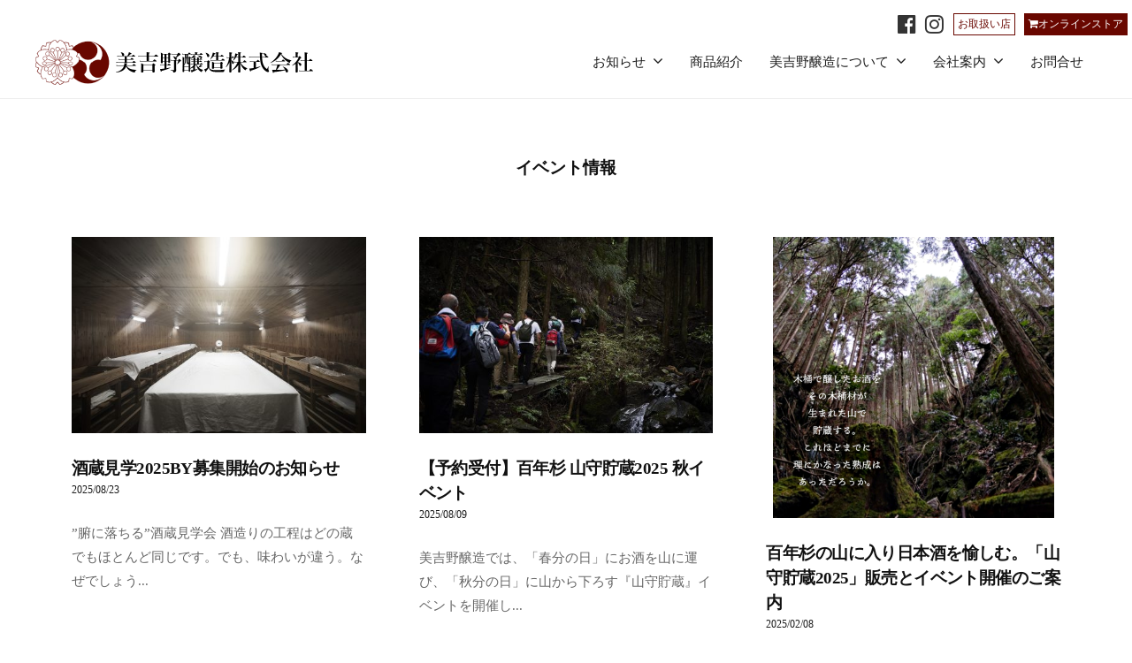

--- FILE ---
content_type: text/html; charset=UTF-8
request_url: https://www.hanatomoe.com/news_cat/event/
body_size: 75153
content:
<!DOCTYPE html><html dir="ltr" lang="ja" prefix="og: https://ogp.me/ns#"><head><meta charset="UTF-8"><meta name="viewport" content="width=device-width, initial-scale=1"><title>イベント情報 - 美吉野醸造株式会社</title><meta name="robots" content="max-image-preview:large" /><link rel="canonical" href="https://www.hanatomoe.com/news_cat/event/" /><meta name="generator" content="All in One SEO (AIOSEO) 4.7.0" /> <script type="application/ld+json" class="aioseo-schema">{"@context":"https:\/\/schema.org","@graph":[{"@type":"BreadcrumbList","@id":"https:\/\/www.hanatomoe.com\/news_cat\/event\/#breadcrumblist","itemListElement":[{"@type":"ListItem","@id":"https:\/\/www.hanatomoe.com\/#listItem","position":1,"name":"\u5bb6","item":"https:\/\/www.hanatomoe.com\/","nextItem":"https:\/\/www.hanatomoe.com\/news_cat\/event\/#listItem"},{"@type":"ListItem","@id":"https:\/\/www.hanatomoe.com\/news_cat\/event\/#listItem","position":2,"name":"\u30a4\u30d9\u30f3\u30c8\u60c5\u5831","previousItem":"https:\/\/www.hanatomoe.com\/#listItem"}]},{"@type":"CollectionPage","@id":"https:\/\/www.hanatomoe.com\/news_cat\/event\/#collectionpage","url":"https:\/\/www.hanatomoe.com\/news_cat\/event\/","name":"\u30a4\u30d9\u30f3\u30c8\u60c5\u5831 - \u7f8e\u5409\u91ce\u91b8\u9020\u682a\u5f0f\u4f1a\u793e","inLanguage":"ja","isPartOf":{"@id":"https:\/\/www.hanatomoe.com\/#website"},"breadcrumb":{"@id":"https:\/\/www.hanatomoe.com\/news_cat\/event\/#breadcrumblist"}},{"@type":"Organization","@id":"https:\/\/www.hanatomoe.com\/#organization","name":"\u7f8e\u5409\u91ce\u91b8\u9020\u682a\u5f0f\u4f1a\u793e","description":"\u5948\u826f\u306e\u9152\u8535\u30fb\u91b8\u9020\u5143\u3000\u7c73\u306e\u201c\u3046\u307e\u307f\u201c\u304c\u4f1d\u308f\u308b \u300e\u8535\u306b\u3064\u304f\u9175\u6bcd\u83cc\u300f\u3068 \u300e\u5730\u5143\u306e\u7c73\u300f\u3092\u751f\u304b\u3057\u305f\u9152\u9020\u308a\u3092\u884c\u3063\u3066\u3044\u307e\u3059\u3002\u4eca\u307e\u3067\u306e\u9152\u9020\u308a\u3067\u306f\u8a9e\u308b\u3053\u3068\u306e\u3067\u304d\u306a\u3044 \u300e\u9178\u3068\u65e8\u307f\u304c\u97ff\u304d\u3042\u3046\u9152\u9020\u308a\u300f\u4eca\u307e\u3067\u306e\u9152\u9020\u308a\u3067\u306f\u8a9e\u308b\u3053\u3068\u306e\u3067\u304d\u306a\u3044 \u300e\u9178\u3068\u65e8\u307f\u304c\u97ff\u304d\u3042\u3046\u9152\u9020\u308a\u300f","url":"https:\/\/www.hanatomoe.com\/","telephone":"+81746323639","logo":{"@type":"ImageObject","url":"https:\/\/www.hanatomoe.com\/wp-content\/uploads\/2021\/02\/h_logo-1.png","@id":"https:\/\/www.hanatomoe.com\/news_cat\/event\/#organizationLogo","width":630,"height":102,"caption":"\u7f8e\u5409\u91ce\u91b8\u9020\u682a\u5f0f\u4f1a\u793e"},"image":{"@id":"https:\/\/www.hanatomoe.com\/news_cat\/event\/#organizationLogo"},"sameAs":["https:\/\/www.facebook.com\/miyoshino.face"]},{"@type":"WebSite","@id":"https:\/\/www.hanatomoe.com\/#website","url":"https:\/\/www.hanatomoe.com\/","name":"\u7f8e\u5409\u91ce\u91b8\u9020\u682a\u5f0f\u4f1a\u793e","description":"\u5948\u826f\u306e\u9152\u8535\u30fb\u91b8\u9020\u5143\u3000\u7c73\u306e\u201c\u3046\u307e\u307f\u201c\u304c\u4f1d\u308f\u308b \u300e\u8535\u306b\u3064\u304f\u9175\u6bcd\u83cc\u300f\u3068 \u300e\u5730\u5143\u306e\u7c73\u300f\u3092\u751f\u304b\u3057\u305f\u9152\u9020\u308a\u3092\u884c\u3063\u3066\u3044\u307e\u3059\u3002\u4eca\u307e\u3067\u306e\u9152\u9020\u308a\u3067\u306f\u8a9e\u308b\u3053\u3068\u306e\u3067\u304d\u306a\u3044 \u300e\u9178\u3068\u65e8\u307f\u304c\u97ff\u304d\u3042\u3046\u9152\u9020\u308a\u300f\u4eca\u307e\u3067\u306e\u9152\u9020\u308a\u3067\u306f\u8a9e\u308b\u3053\u3068\u306e\u3067\u304d\u306a\u3044 \u300e\u9178\u3068\u65e8\u307f\u304c\u97ff\u304d\u3042\u3046\u9152\u9020\u308a\u300f","inLanguage":"ja","publisher":{"@id":"https:\/\/www.hanatomoe.com\/#organization"}}]}</script> <link rel="alternate" type="application/rss+xml" title="美吉野醸造株式会社 &raquo; フィード" href="https://www.hanatomoe.com/feed/" /><link rel="alternate" type="application/rss+xml" title="美吉野醸造株式会社 &raquo; コメントフィード" href="https://www.hanatomoe.com/comments/feed/" /><link rel="alternate" type="application/rss+xml" title="美吉野醸造株式会社 &raquo; イベント情報 お知らせのカテゴリー のフィード" href="https://www.hanatomoe.com/news_cat/event/feed/" />  <script src="//www.googletagmanager.com/gtag/js?id=G-5T4H8P135Q"  data-cfasync="false" data-wpfc-render="false" type="text/javascript" async></script> <script data-cfasync="false" data-wpfc-render="false" type="text/javascript">var mi_version = '9.0.1';
				var mi_track_user = true;
				var mi_no_track_reason = '';
								var MonsterInsightsDefaultLocations = {"page_location":"https:\/\/www.hanatomoe.com\/news_cat\/event\/"};
				if ( typeof MonsterInsightsPrivacyGuardFilter === 'function' ) {
					var MonsterInsightsLocations = (typeof MonsterInsightsExcludeQuery === 'object') ? MonsterInsightsPrivacyGuardFilter( MonsterInsightsExcludeQuery ) : MonsterInsightsPrivacyGuardFilter( MonsterInsightsDefaultLocations );
				} else {
					var MonsterInsightsLocations = (typeof MonsterInsightsExcludeQuery === 'object') ? MonsterInsightsExcludeQuery : MonsterInsightsDefaultLocations;
				}

								var disableStrs = [
										'ga-disable-G-5T4H8P135Q',
									];

				/* Function to detect opted out users */
				function __gtagTrackerIsOptedOut() {
					for (var index = 0; index < disableStrs.length; index++) {
						if (document.cookie.indexOf(disableStrs[index] + '=true') > -1) {
							return true;
						}
					}

					return false;
				}

				/* Disable tracking if the opt-out cookie exists. */
				if (__gtagTrackerIsOptedOut()) {
					for (var index = 0; index < disableStrs.length; index++) {
						window[disableStrs[index]] = true;
					}
				}

				/* Opt-out function */
				function __gtagTrackerOptout() {
					for (var index = 0; index < disableStrs.length; index++) {
						document.cookie = disableStrs[index] + '=true; expires=Thu, 31 Dec 2099 23:59:59 UTC; path=/';
						window[disableStrs[index]] = true;
					}
				}

				if ('undefined' === typeof gaOptout) {
					function gaOptout() {
						__gtagTrackerOptout();
					}
				}
								window.dataLayer = window.dataLayer || [];

				window.MonsterInsightsDualTracker = {
					helpers: {},
					trackers: {},
				};
				if (mi_track_user) {
					function __gtagDataLayer() {
						dataLayer.push(arguments);
					}

					function __gtagTracker(type, name, parameters) {
						if (!parameters) {
							parameters = {};
						}

						if (parameters.send_to) {
							__gtagDataLayer.apply(null, arguments);
							return;
						}

						if (type === 'event') {
														parameters.send_to = monsterinsights_frontend.v4_id;
							var hookName = name;
							if (typeof parameters['event_category'] !== 'undefined') {
								hookName = parameters['event_category'] + ':' + name;
							}

							if (typeof MonsterInsightsDualTracker.trackers[hookName] !== 'undefined') {
								MonsterInsightsDualTracker.trackers[hookName](parameters);
							} else {
								__gtagDataLayer('event', name, parameters);
							}
							
						} else {
							__gtagDataLayer.apply(null, arguments);
						}
					}

					__gtagTracker('js', new Date());
					__gtagTracker('set', {
						'developer_id.dZGIzZG': true,
											});
					if ( MonsterInsightsLocations.page_location ) {
						__gtagTracker('set', MonsterInsightsLocations);
					}
										__gtagTracker('config', 'G-5T4H8P135Q', {"forceSSL":"true","link_attribution":"true"} );
															window.gtag = __gtagTracker;										(function () {
						/* https://developers.google.com/analytics/devguides/collection/analyticsjs/ */
						/* ga and __gaTracker compatibility shim. */
						var noopfn = function () {
							return null;
						};
						var newtracker = function () {
							return new Tracker();
						};
						var Tracker = function () {
							return null;
						};
						var p = Tracker.prototype;
						p.get = noopfn;
						p.set = noopfn;
						p.send = function () {
							var args = Array.prototype.slice.call(arguments);
							args.unshift('send');
							__gaTracker.apply(null, args);
						};
						var __gaTracker = function () {
							var len = arguments.length;
							if (len === 0) {
								return;
							}
							var f = arguments[len - 1];
							if (typeof f !== 'object' || f === null || typeof f.hitCallback !== 'function') {
								if ('send' === arguments[0]) {
									var hitConverted, hitObject = false, action;
									if ('event' === arguments[1]) {
										if ('undefined' !== typeof arguments[3]) {
											hitObject = {
												'eventAction': arguments[3],
												'eventCategory': arguments[2],
												'eventLabel': arguments[4],
												'value': arguments[5] ? arguments[5] : 1,
											}
										}
									}
									if ('pageview' === arguments[1]) {
										if ('undefined' !== typeof arguments[2]) {
											hitObject = {
												'eventAction': 'page_view',
												'page_path': arguments[2],
											}
										}
									}
									if (typeof arguments[2] === 'object') {
										hitObject = arguments[2];
									}
									if (typeof arguments[5] === 'object') {
										Object.assign(hitObject, arguments[5]);
									}
									if ('undefined' !== typeof arguments[1].hitType) {
										hitObject = arguments[1];
										if ('pageview' === hitObject.hitType) {
											hitObject.eventAction = 'page_view';
										}
									}
									if (hitObject) {
										action = 'timing' === arguments[1].hitType ? 'timing_complete' : hitObject.eventAction;
										hitConverted = mapArgs(hitObject);
										__gtagTracker('event', action, hitConverted);
									}
								}
								return;
							}

							function mapArgs(args) {
								var arg, hit = {};
								var gaMap = {
									'eventCategory': 'event_category',
									'eventAction': 'event_action',
									'eventLabel': 'event_label',
									'eventValue': 'event_value',
									'nonInteraction': 'non_interaction',
									'timingCategory': 'event_category',
									'timingVar': 'name',
									'timingValue': 'value',
									'timingLabel': 'event_label',
									'page': 'page_path',
									'location': 'page_location',
									'title': 'page_title',
									'referrer' : 'page_referrer',
								};
								for (arg in args) {
																		if (!(!args.hasOwnProperty(arg) || !gaMap.hasOwnProperty(arg))) {
										hit[gaMap[arg]] = args[arg];
									} else {
										hit[arg] = args[arg];
									}
								}
								return hit;
							}

							try {
								f.hitCallback();
							} catch (ex) {
							}
						};
						__gaTracker.create = newtracker;
						__gaTracker.getByName = newtracker;
						__gaTracker.getAll = function () {
							return [];
						};
						__gaTracker.remove = noopfn;
						__gaTracker.loaded = true;
						window['__gaTracker'] = __gaTracker;
					})();
									} else {
										console.log("");
					(function () {
						function __gtagTracker() {
							return null;
						}

						window['__gtagTracker'] = __gtagTracker;
						window['gtag'] = __gtagTracker;
					})();
									}</script> <style id='wp-img-auto-sizes-contain-inline-css' type='text/css'>img:is([sizes=auto i],[sizes^="auto," i]){contain-intrinsic-size:3000px 1500px}
/*# sourceURL=wp-img-auto-sizes-contain-inline-css */</style><style id='wp-emoji-styles-inline-css' type='text/css'>img.wp-smiley, img.emoji {
		display: inline !important;
		border: none !important;
		box-shadow: none !important;
		height: 1em !important;
		width: 1em !important;
		margin: 0 0.07em !important;
		vertical-align: -0.1em !important;
		background: none !important;
		padding: 0 !important;
	}
/*# sourceURL=wp-emoji-styles-inline-css */</style><style id='wp-block-library-inline-css' type='text/css'>:root{--wp-block-synced-color:#7a00df;--wp-block-synced-color--rgb:122,0,223;--wp-bound-block-color:var(--wp-block-synced-color);--wp-editor-canvas-background:#ddd;--wp-admin-theme-color:#007cba;--wp-admin-theme-color--rgb:0,124,186;--wp-admin-theme-color-darker-10:#006ba1;--wp-admin-theme-color-darker-10--rgb:0,107,160.5;--wp-admin-theme-color-darker-20:#005a87;--wp-admin-theme-color-darker-20--rgb:0,90,135;--wp-admin-border-width-focus:2px}@media (min-resolution:192dpi){:root{--wp-admin-border-width-focus:1.5px}}.wp-element-button{cursor:pointer}:root .has-very-light-gray-background-color{background-color:#eee}:root .has-very-dark-gray-background-color{background-color:#313131}:root .has-very-light-gray-color{color:#eee}:root .has-very-dark-gray-color{color:#313131}:root .has-vivid-green-cyan-to-vivid-cyan-blue-gradient-background{background:linear-gradient(135deg,#00d084,#0693e3)}:root .has-purple-crush-gradient-background{background:linear-gradient(135deg,#34e2e4,#4721fb 50%,#ab1dfe)}:root .has-hazy-dawn-gradient-background{background:linear-gradient(135deg,#faaca8,#dad0ec)}:root .has-subdued-olive-gradient-background{background:linear-gradient(135deg,#fafae1,#67a671)}:root .has-atomic-cream-gradient-background{background:linear-gradient(135deg,#fdd79a,#004a59)}:root .has-nightshade-gradient-background{background:linear-gradient(135deg,#330968,#31cdcf)}:root .has-midnight-gradient-background{background:linear-gradient(135deg,#020381,#2874fc)}:root{--wp--preset--font-size--normal:16px;--wp--preset--font-size--huge:42px}.has-regular-font-size{font-size:1em}.has-larger-font-size{font-size:2.625em}.has-normal-font-size{font-size:var(--wp--preset--font-size--normal)}.has-huge-font-size{font-size:var(--wp--preset--font-size--huge)}.has-text-align-center{text-align:center}.has-text-align-left{text-align:left}.has-text-align-right{text-align:right}.has-fit-text{white-space:nowrap!important}#end-resizable-editor-section{display:none}.aligncenter{clear:both}.items-justified-left{justify-content:flex-start}.items-justified-center{justify-content:center}.items-justified-right{justify-content:flex-end}.items-justified-space-between{justify-content:space-between}.screen-reader-text{border:0;clip-path:inset(50%);height:1px;margin:-1px;overflow:hidden;padding:0;position:absolute;width:1px;word-wrap:normal!important}.screen-reader-text:focus{background-color:#ddd;clip-path:none;color:#444;display:block;font-size:1em;height:auto;left:5px;line-height:normal;padding:15px 23px 14px;text-decoration:none;top:5px;width:auto;z-index:100000}html :where(.has-border-color){border-style:solid}html :where([style*=border-top-color]){border-top-style:solid}html :where([style*=border-right-color]){border-right-style:solid}html :where([style*=border-bottom-color]){border-bottom-style:solid}html :where([style*=border-left-color]){border-left-style:solid}html :where([style*=border-width]){border-style:solid}html :where([style*=border-top-width]){border-top-style:solid}html :where([style*=border-right-width]){border-right-style:solid}html :where([style*=border-bottom-width]){border-bottom-style:solid}html :where([style*=border-left-width]){border-left-style:solid}html :where(img[class*=wp-image-]){height:auto;max-width:100%}:where(figure){margin:0 0 1em}html :where(.is-position-sticky){--wp-admin--admin-bar--position-offset:var(--wp-admin--admin-bar--height,0px)}@media screen and (max-width:600px){html :where(.is-position-sticky){--wp-admin--admin-bar--position-offset:0px}}

/*# sourceURL=wp-block-library-inline-css */</style><style id='wp-block-heading-inline-css' type='text/css'>h1:where(.wp-block-heading).has-background,h2:where(.wp-block-heading).has-background,h3:where(.wp-block-heading).has-background,h4:where(.wp-block-heading).has-background,h5:where(.wp-block-heading).has-background,h6:where(.wp-block-heading).has-background{padding:1.25em 2.375em}h1.has-text-align-left[style*=writing-mode]:where([style*=vertical-lr]),h1.has-text-align-right[style*=writing-mode]:where([style*=vertical-rl]),h2.has-text-align-left[style*=writing-mode]:where([style*=vertical-lr]),h2.has-text-align-right[style*=writing-mode]:where([style*=vertical-rl]),h3.has-text-align-left[style*=writing-mode]:where([style*=vertical-lr]),h3.has-text-align-right[style*=writing-mode]:where([style*=vertical-rl]),h4.has-text-align-left[style*=writing-mode]:where([style*=vertical-lr]),h4.has-text-align-right[style*=writing-mode]:where([style*=vertical-rl]),h5.has-text-align-left[style*=writing-mode]:where([style*=vertical-lr]),h5.has-text-align-right[style*=writing-mode]:where([style*=vertical-rl]),h6.has-text-align-left[style*=writing-mode]:where([style*=vertical-lr]),h6.has-text-align-right[style*=writing-mode]:where([style*=vertical-rl]){rotate:180deg}
/*# sourceURL=https://www.hanatomoe.com/wp-includes/blocks/heading/style.min.css */</style><style id='wp-block-paragraph-inline-css' type='text/css'>.is-small-text{font-size:.875em}.is-regular-text{font-size:1em}.is-large-text{font-size:2.25em}.is-larger-text{font-size:3em}.has-drop-cap:not(:focus):first-letter{float:left;font-size:8.4em;font-style:normal;font-weight:100;line-height:.68;margin:.05em .1em 0 0;text-transform:uppercase}body.rtl .has-drop-cap:not(:focus):first-letter{float:none;margin-left:.1em}p.has-drop-cap.has-background{overflow:hidden}:root :where(p.has-background){padding:1.25em 2.375em}:where(p.has-text-color:not(.has-link-color)) a{color:inherit}p.has-text-align-left[style*="writing-mode:vertical-lr"],p.has-text-align-right[style*="writing-mode:vertical-rl"]{rotate:180deg}
/*# sourceURL=https://www.hanatomoe.com/wp-includes/blocks/paragraph/style.min.css */</style><style id='global-styles-inline-css' type='text/css'>:root{--wp--preset--aspect-ratio--square: 1;--wp--preset--aspect-ratio--4-3: 4/3;--wp--preset--aspect-ratio--3-4: 3/4;--wp--preset--aspect-ratio--3-2: 3/2;--wp--preset--aspect-ratio--2-3: 2/3;--wp--preset--aspect-ratio--16-9: 16/9;--wp--preset--aspect-ratio--9-16: 9/16;--wp--preset--color--black: #000000;--wp--preset--color--cyan-bluish-gray: #abb8c3;--wp--preset--color--white: #ffffff;--wp--preset--color--pale-pink: #f78da7;--wp--preset--color--vivid-red: #cf2e2e;--wp--preset--color--luminous-vivid-orange: #ff6900;--wp--preset--color--luminous-vivid-amber: #fcb900;--wp--preset--color--light-green-cyan: #7bdcb5;--wp--preset--color--vivid-green-cyan: #00d084;--wp--preset--color--pale-cyan-blue: #8ed1fc;--wp--preset--color--vivid-cyan-blue: #0693e3;--wp--preset--color--vivid-purple: #9b51e0;--wp--preset--gradient--vivid-cyan-blue-to-vivid-purple: linear-gradient(135deg,rgb(6,147,227) 0%,rgb(155,81,224) 100%);--wp--preset--gradient--light-green-cyan-to-vivid-green-cyan: linear-gradient(135deg,rgb(122,220,180) 0%,rgb(0,208,130) 100%);--wp--preset--gradient--luminous-vivid-amber-to-luminous-vivid-orange: linear-gradient(135deg,rgb(252,185,0) 0%,rgb(255,105,0) 100%);--wp--preset--gradient--luminous-vivid-orange-to-vivid-red: linear-gradient(135deg,rgb(255,105,0) 0%,rgb(207,46,46) 100%);--wp--preset--gradient--very-light-gray-to-cyan-bluish-gray: linear-gradient(135deg,rgb(238,238,238) 0%,rgb(169,184,195) 100%);--wp--preset--gradient--cool-to-warm-spectrum: linear-gradient(135deg,rgb(74,234,220) 0%,rgb(151,120,209) 20%,rgb(207,42,186) 40%,rgb(238,44,130) 60%,rgb(251,105,98) 80%,rgb(254,248,76) 100%);--wp--preset--gradient--blush-light-purple: linear-gradient(135deg,rgb(255,206,236) 0%,rgb(152,150,240) 100%);--wp--preset--gradient--blush-bordeaux: linear-gradient(135deg,rgb(254,205,165) 0%,rgb(254,45,45) 50%,rgb(107,0,62) 100%);--wp--preset--gradient--luminous-dusk: linear-gradient(135deg,rgb(255,203,112) 0%,rgb(199,81,192) 50%,rgb(65,88,208) 100%);--wp--preset--gradient--pale-ocean: linear-gradient(135deg,rgb(255,245,203) 0%,rgb(182,227,212) 50%,rgb(51,167,181) 100%);--wp--preset--gradient--electric-grass: linear-gradient(135deg,rgb(202,248,128) 0%,rgb(113,206,126) 100%);--wp--preset--gradient--midnight: linear-gradient(135deg,rgb(2,3,129) 0%,rgb(40,116,252) 100%);--wp--preset--font-size--small: 13px;--wp--preset--font-size--medium: 20px;--wp--preset--font-size--large: 36px;--wp--preset--font-size--x-large: 42px;--wp--preset--spacing--20: 0.44rem;--wp--preset--spacing--30: 0.67rem;--wp--preset--spacing--40: 1rem;--wp--preset--spacing--50: 1.5rem;--wp--preset--spacing--60: 2.25rem;--wp--preset--spacing--70: 3.38rem;--wp--preset--spacing--80: 5.06rem;--wp--preset--shadow--natural: 6px 6px 9px rgba(0, 0, 0, 0.2);--wp--preset--shadow--deep: 12px 12px 50px rgba(0, 0, 0, 0.4);--wp--preset--shadow--sharp: 6px 6px 0px rgba(0, 0, 0, 0.2);--wp--preset--shadow--outlined: 6px 6px 0px -3px rgb(255, 255, 255), 6px 6px rgb(0, 0, 0);--wp--preset--shadow--crisp: 6px 6px 0px rgb(0, 0, 0);}:where(.is-layout-flex){gap: 0.5em;}:where(.is-layout-grid){gap: 0.5em;}body .is-layout-flex{display: flex;}.is-layout-flex{flex-wrap: wrap;align-items: center;}.is-layout-flex > :is(*, div){margin: 0;}body .is-layout-grid{display: grid;}.is-layout-grid > :is(*, div){margin: 0;}:where(.wp-block-columns.is-layout-flex){gap: 2em;}:where(.wp-block-columns.is-layout-grid){gap: 2em;}:where(.wp-block-post-template.is-layout-flex){gap: 1.25em;}:where(.wp-block-post-template.is-layout-grid){gap: 1.25em;}.has-black-color{color: var(--wp--preset--color--black) !important;}.has-cyan-bluish-gray-color{color: var(--wp--preset--color--cyan-bluish-gray) !important;}.has-white-color{color: var(--wp--preset--color--white) !important;}.has-pale-pink-color{color: var(--wp--preset--color--pale-pink) !important;}.has-vivid-red-color{color: var(--wp--preset--color--vivid-red) !important;}.has-luminous-vivid-orange-color{color: var(--wp--preset--color--luminous-vivid-orange) !important;}.has-luminous-vivid-amber-color{color: var(--wp--preset--color--luminous-vivid-amber) !important;}.has-light-green-cyan-color{color: var(--wp--preset--color--light-green-cyan) !important;}.has-vivid-green-cyan-color{color: var(--wp--preset--color--vivid-green-cyan) !important;}.has-pale-cyan-blue-color{color: var(--wp--preset--color--pale-cyan-blue) !important;}.has-vivid-cyan-blue-color{color: var(--wp--preset--color--vivid-cyan-blue) !important;}.has-vivid-purple-color{color: var(--wp--preset--color--vivid-purple) !important;}.has-black-background-color{background-color: var(--wp--preset--color--black) !important;}.has-cyan-bluish-gray-background-color{background-color: var(--wp--preset--color--cyan-bluish-gray) !important;}.has-white-background-color{background-color: var(--wp--preset--color--white) !important;}.has-pale-pink-background-color{background-color: var(--wp--preset--color--pale-pink) !important;}.has-vivid-red-background-color{background-color: var(--wp--preset--color--vivid-red) !important;}.has-luminous-vivid-orange-background-color{background-color: var(--wp--preset--color--luminous-vivid-orange) !important;}.has-luminous-vivid-amber-background-color{background-color: var(--wp--preset--color--luminous-vivid-amber) !important;}.has-light-green-cyan-background-color{background-color: var(--wp--preset--color--light-green-cyan) !important;}.has-vivid-green-cyan-background-color{background-color: var(--wp--preset--color--vivid-green-cyan) !important;}.has-pale-cyan-blue-background-color{background-color: var(--wp--preset--color--pale-cyan-blue) !important;}.has-vivid-cyan-blue-background-color{background-color: var(--wp--preset--color--vivid-cyan-blue) !important;}.has-vivid-purple-background-color{background-color: var(--wp--preset--color--vivid-purple) !important;}.has-black-border-color{border-color: var(--wp--preset--color--black) !important;}.has-cyan-bluish-gray-border-color{border-color: var(--wp--preset--color--cyan-bluish-gray) !important;}.has-white-border-color{border-color: var(--wp--preset--color--white) !important;}.has-pale-pink-border-color{border-color: var(--wp--preset--color--pale-pink) !important;}.has-vivid-red-border-color{border-color: var(--wp--preset--color--vivid-red) !important;}.has-luminous-vivid-orange-border-color{border-color: var(--wp--preset--color--luminous-vivid-orange) !important;}.has-luminous-vivid-amber-border-color{border-color: var(--wp--preset--color--luminous-vivid-amber) !important;}.has-light-green-cyan-border-color{border-color: var(--wp--preset--color--light-green-cyan) !important;}.has-vivid-green-cyan-border-color{border-color: var(--wp--preset--color--vivid-green-cyan) !important;}.has-pale-cyan-blue-border-color{border-color: var(--wp--preset--color--pale-cyan-blue) !important;}.has-vivid-cyan-blue-border-color{border-color: var(--wp--preset--color--vivid-cyan-blue) !important;}.has-vivid-purple-border-color{border-color: var(--wp--preset--color--vivid-purple) !important;}.has-vivid-cyan-blue-to-vivid-purple-gradient-background{background: var(--wp--preset--gradient--vivid-cyan-blue-to-vivid-purple) !important;}.has-light-green-cyan-to-vivid-green-cyan-gradient-background{background: var(--wp--preset--gradient--light-green-cyan-to-vivid-green-cyan) !important;}.has-luminous-vivid-amber-to-luminous-vivid-orange-gradient-background{background: var(--wp--preset--gradient--luminous-vivid-amber-to-luminous-vivid-orange) !important;}.has-luminous-vivid-orange-to-vivid-red-gradient-background{background: var(--wp--preset--gradient--luminous-vivid-orange-to-vivid-red) !important;}.has-very-light-gray-to-cyan-bluish-gray-gradient-background{background: var(--wp--preset--gradient--very-light-gray-to-cyan-bluish-gray) !important;}.has-cool-to-warm-spectrum-gradient-background{background: var(--wp--preset--gradient--cool-to-warm-spectrum) !important;}.has-blush-light-purple-gradient-background{background: var(--wp--preset--gradient--blush-light-purple) !important;}.has-blush-bordeaux-gradient-background{background: var(--wp--preset--gradient--blush-bordeaux) !important;}.has-luminous-dusk-gradient-background{background: var(--wp--preset--gradient--luminous-dusk) !important;}.has-pale-ocean-gradient-background{background: var(--wp--preset--gradient--pale-ocean) !important;}.has-electric-grass-gradient-background{background: var(--wp--preset--gradient--electric-grass) !important;}.has-midnight-gradient-background{background: var(--wp--preset--gradient--midnight) !important;}.has-small-font-size{font-size: var(--wp--preset--font-size--small) !important;}.has-medium-font-size{font-size: var(--wp--preset--font-size--medium) !important;}.has-large-font-size{font-size: var(--wp--preset--font-size--large) !important;}.has-x-large-font-size{font-size: var(--wp--preset--font-size--x-large) !important;}
/*# sourceURL=global-styles-inline-css */</style><style id='core-block-supports-inline-css' type='text/css'>.wp-elements-b81e4372819fa273d4c2b2e988e3118c a:where(:not(.wp-element-button)){color:var(--wp--preset--color--vivid-red);}
/*# sourceURL=core-block-supports-inline-css */</style><style id='classic-theme-styles-inline-css' type='text/css'>/*! This file is auto-generated */
.wp-block-button__link{color:#fff;background-color:#32373c;border-radius:9999px;box-shadow:none;text-decoration:none;padding:calc(.667em + 2px) calc(1.333em + 2px);font-size:1.125em}.wp-block-file__button{background:#32373c;color:#fff;text-decoration:none}
/*# sourceURL=/wp-includes/css/classic-themes.min.css */</style><link rel='stylesheet' id='contact-form-7-css' href='https://www.hanatomoe.com/wp-content/cache/autoptimize/autoptimize_single_3fd2afa98866679439097f4ab102fe0a.php?ver=5.9.8' type='text/css' media='all' /><link rel='stylesheet' id='parent-style-css' href='https://www.hanatomoe.com/wp-content/cache/autoptimize/autoptimize_single_73f08ce89714e49f346183f2529c80bd.php?ver=6.9' type='text/css' media='all' /><link rel='stylesheet' id='child-style-css' href='https://www.hanatomoe.com/wp-content/cache/autoptimize/autoptimize_single_af8a227f3f2a40b00e4208a8463e5f38.php?ver=6.9' type='text/css' media='all' /><link rel='stylesheet' id='fontawesome-css' href='https://www.hanatomoe.com/wp-content/cache/autoptimize/autoptimize_single_c495654869785bc3df60216616814ad1.php?ver=4.7.0' type='text/css' media='all' /><link rel='stylesheet' id='normalize-css' href='https://www.hanatomoe.com/wp-content/cache/autoptimize/autoptimize_single_fda27b856c2e3cada6e0f6bfeccc2067.php?ver=8.0.0' type='text/css' media='all' /><link rel='stylesheet' id='businesspress-style-css' href='https://www.hanatomoe.com/wp-content/cache/autoptimize/autoptimize_single_af8a227f3f2a40b00e4208a8463e5f38.php?ver=1.0.0' type='text/css' media='all' /><style id='businesspress-style-inline-css' type='text/css'>a,
	.subheader {
		color: #4693f5;
	}
	a:hover {
		color: #639af6;
	}
	a.home-header-button-main {
		background-color: #4693f5;
	}
	a.home-header-button-main:hover {
		background-color: #639af6;
	}
	code, kbd, tt, var,
	th,
	pre,
	.top-bar,
	.author-profile,
	.pagination .current,
	.page-links .page-numbers,
	.tagcloud a,
	.widget_calendar tbody td a,
	.container-wrapper,
	.site-bottom {
		background-color: #f4f5f6;
	}

	.jumbotron {
		background-image: url("https://www.hanatomoe.com/wp-content/themes/businesspress/images/header.jpg");
	}
	.home-header-content {
		text-align: left;
	}

	@media screen and (min-width: 980px) {
		.footer-widget-1 {
			width: 24.99%;
		}
		.footer-widget-2 {
			width: 24.99%;
		}
		.footer-widget-3 {
			width: 24.99%;
		}
		.footer-widget-4 {
			width: 24.99%;
		}
		.footer-widget-5 {
			width: 0%;
		}
		.footer-widget-6 {
			width: 0%;
		}
	}
	
/*# sourceURL=businesspress-style-inline-css */</style> <script defer type="text/javascript" src="https://www.hanatomoe.com/wp-content/plugins/google-analytics-for-wordpress/assets/js/frontend-gtag.min.js?ver=9.0.1" id="monsterinsights-frontend-script-js"></script> <script data-cfasync="false" data-wpfc-render="false" type="text/javascript" id='monsterinsights-frontend-script-js-extra'>var monsterinsights_frontend = {"js_events_tracking":"true","download_extensions":"doc,pdf,ppt,zip,xls,docx,pptx,xlsx","inbound_paths":"[{\"path\":\"\\\/go\\\/\",\"label\":\"affiliate\"},{\"path\":\"\\\/recommend\\\/\",\"label\":\"affiliate\"}]","home_url":"https:\/\/www.hanatomoe.com","hash_tracking":"false","v4_id":"G-5T4H8P135Q"};</script> <script type="text/javascript" src="https://www.hanatomoe.com/wp-includes/js/jquery/jquery.min.js?ver=3.7.1" id="jquery-core-js"></script> <script defer type="text/javascript" src="https://www.hanatomoe.com/wp-includes/js/jquery/jquery-migrate.min.js?ver=3.4.1" id="jquery-migrate-js"></script> <link rel="https://api.w.org/" href="https://www.hanatomoe.com/wp-json/" /><link rel="alternate" title="JSON" type="application/json" href="https://www.hanatomoe.com/wp-json/wp/v2/news_cat/50" /><link rel="EditURI" type="application/rsd+xml" title="RSD" href="https://www.hanatomoe.com/xmlrpc.php?rsd" /><meta name="generator" content="WordPress 6.9" /><link rel="icon" href="https://www.hanatomoe.com/wp-content/uploads/2021/04/cropped-hanatomoe_6_720-32x32.jpg" sizes="32x32" /><link rel="icon" href="https://www.hanatomoe.com/wp-content/uploads/2021/04/cropped-hanatomoe_6_720-192x192.jpg" sizes="192x192" /><link rel="apple-touch-icon" href="https://www.hanatomoe.com/wp-content/uploads/2021/04/cropped-hanatomoe_6_720-180x180.jpg" /><meta name="msapplication-TileImage" content="https://www.hanatomoe.com/wp-content/uploads/2021/04/cropped-hanatomoe_6_720-270x270.jpg" />  <script defer src="https://www.googletagmanager.com/gtag/js?id=G-CCEGH11GNV"></script> <script defer src="[data-uri]"></script> </head><body class="archive tax-news_cat term-event term-50 wp-custom-logo wp-theme-businesspress wp-child-theme-businesspress-child hide-blogname hide-blogdescription hide-date hide-author hide-comments-number three-column has-avatars"><div id="page" class="site"> <a class="skip-link screen-reader-text" href="#content">コンテンツへスキップ</a><header id="masthead" class="site-header"><div class="main-header main-header-original"><ul class="shopmenu"><li class="fb"><a href="https://www.facebook.com/miyoshino.face" target="_blank" rel="noopener noreferrer"></a></li><li class="insta"><a href="https://www.instagram.com/hanatomoe_official/?hl=ja" target="_blank" rel="noopener noreferrer"></a></li><li class="shop1"><a href="https://www.hanatomoe.com/dealer">お取扱い店</a></li><li class="shop2"><a href="http://hanatomoe-shop.com/" rel="noopener" target="_blank">オンラインストア</a></li></ul><div class="main-header-content"><div class="site-branding"><div class="site-logo"><a href="https://www.hanatomoe.com/" rel="home"><img alt="美吉野醸造株式会社" src="https://www.hanatomoe.com/wp-content/uploads/2021/02/h_logo-1.png" width="315" /></a></div><div class="site-title"><a href="https://www.hanatomoe.com/" rel="home">美吉野醸造株式会社</a></div><div class="site-description">奈良の酒蔵・醸造元　米の“うまみ“が伝わる 『蔵につく酵母菌』と 『地元の米』を生かした酒造りを行っています。今までの酒造りでは語ることのできない 『酸と旨みが響きあう酒造り』今までの酒造りでは語ることのできない 『酸と旨みが響きあう酒造り』</div></div><nav class="main-navigation"><div class="menu-header-main-menu-container"><ul id="menu-header-main-menu" class="menu"><li id="menu-item-2427" class="menu-item menu-item-type-custom menu-item-object-custom current-menu-ancestor current-menu-parent menu-item-has-children menu-item-2427"><a href="#">お知らせ</a><ul class="sub-menu"><li id="menu-item-2482" class="menu-item menu-item-type-custom menu-item-object-custom menu-item-2482"><a href="https://www.hanatomoe.com/news/">お知らせ一覧</a></li><li id="menu-item-2729" class="menu-item menu-item-type-custom menu-item-object-custom current-menu-item menu-item-2729"><a href="https://www.hanatomoe.com/news_cat/event/" aria-current="page">イベント情報</a></li><li id="menu-item-2728" class="menu-item menu-item-type-custom menu-item-object-custom menu-item-2728"><a href="https://www.hanatomoe.com/news_cat/media/">メディア掲載</a></li><li id="menu-item-2481" class="menu-item menu-item-type-custom menu-item-object-custom menu-item-2481"><a href="https://www.hanatomoe.com/gallery/">ギャラリー</a></li></ul></li><li id="menu-item-2013" class="menu-item menu-item-type-taxonomy menu-item-object-category menu-item-2013"><a href="https://www.hanatomoe.com/category/all/">商品紹介</a></li><li id="menu-item-2008" class="menu-item menu-item-type-custom menu-item-object-custom menu-item-has-children menu-item-2008"><a href="#">美吉野醸造について</a><ul class="sub-menu"><li id="menu-item-2020" class="menu-item menu-item-type-post_type menu-item-object-page menu-item-2020"><a href="https://www.hanatomoe.com/san/">酸を解放する酒造り</a></li><li id="menu-item-2018" class="menu-item menu-item-type-post_type menu-item-object-page menu-item-2018"><a href="https://www.hanatomoe.com/hanatomoe/">杜氏が語る「花巴」</a></li><li id="menu-item-2017" class="menu-item menu-item-type-post_type menu-item-object-page menu-item-2017"><a href="https://www.hanatomoe.com/huudo/">吉野の風土と酒造り</a></li><li id="menu-item-2019" class="menu-item menu-item-type-post_type menu-item-object-page menu-item-2019"><a href="https://www.hanatomoe.com/nougyou/">農と共に歩む酒造り</a></li><li id="menu-item-2021" class="menu-item menu-item-type-post_type menu-item-object-page menu-item-2021"><a href="https://www.hanatomoe.com/yoshinosugi/">吉野杉と美吉野醸造</a></li></ul></li><li id="menu-item-2112" class="menu-item menu-item-type-custom menu-item-object-custom menu-item-has-children menu-item-2112"><a href="#">会社案内</a><ul class="sub-menu"><li id="menu-item-2113" class="menu-item menu-item-type-post_type menu-item-object-page menu-item-2113"><a href="https://www.hanatomoe.com/company-profile/">会社概要・アクセス</a></li><li id="menu-item-2271" class="menu-item menu-item-type-custom menu-item-object-custom menu-item-2271"><a href="https://www.hanatomoe.com/tour/#tyokubai">酒蔵直売所</a></li><li id="menu-item-2035" class="menu-item menu-item-type-post_type menu-item-object-page menu-item-2035"><a href="https://www.hanatomoe.com/tour/">酒蔵見学</a></li><li id="menu-item-2504" class="menu-item menu-item-type-custom menu-item-object-custom menu-item-2504"><a href="https://www.hanatomoe.com/news/saiyou2021/">採用情報</a></li></ul></li><li id="menu-item-2033" class="menu-item menu-item-type-post_type menu-item-object-page menu-item-2033"><a href="https://www.hanatomoe.com/contactus/">お問合せ</a></li><li id="menu-item-2034" class="sm_menu menu-item menu-item-type-post_type menu-item-object-page menu-item-2034"><a href="https://www.hanatomoe.com/dealer/">取扱い店</a></li><li id="menu-item-2010" class="sm_menu menu-item menu-item-type-custom menu-item-object-custom menu-item-2010"><a target="_blank" href="https://hanatomoe.ocnk.net/">オンラインショップ</a></li></ul></div></nav> <button class="drawer-hamburger"> <span class="screen-reader-text">メニュー</span> <span class="drawer-hamburger-icon"></span> </button></div><div class="drawer-overlay"></div><div class="drawer-navigation"><div class="drawer-navigation-content"><nav class="main-navigation"><div class="menu-header-main-menu-container"><ul id="menu-header-main-menu-1" class="menu"><li class="menu-item menu-item-type-custom menu-item-object-custom current-menu-ancestor current-menu-parent menu-item-has-children menu-item-2427"><a href="#">お知らせ</a><ul class="sub-menu"><li class="menu-item menu-item-type-custom menu-item-object-custom menu-item-2482"><a href="https://www.hanatomoe.com/news/">お知らせ一覧</a></li><li class="menu-item menu-item-type-custom menu-item-object-custom current-menu-item menu-item-2729"><a href="https://www.hanatomoe.com/news_cat/event/" aria-current="page">イベント情報</a></li><li class="menu-item menu-item-type-custom menu-item-object-custom menu-item-2728"><a href="https://www.hanatomoe.com/news_cat/media/">メディア掲載</a></li><li class="menu-item menu-item-type-custom menu-item-object-custom menu-item-2481"><a href="https://www.hanatomoe.com/gallery/">ギャラリー</a></li></ul></li><li class="menu-item menu-item-type-taxonomy menu-item-object-category menu-item-2013"><a href="https://www.hanatomoe.com/category/all/">商品紹介</a></li><li class="menu-item menu-item-type-custom menu-item-object-custom menu-item-has-children menu-item-2008"><a href="#">美吉野醸造について</a><ul class="sub-menu"><li class="menu-item menu-item-type-post_type menu-item-object-page menu-item-2020"><a href="https://www.hanatomoe.com/san/">酸を解放する酒造り</a></li><li class="menu-item menu-item-type-post_type menu-item-object-page menu-item-2018"><a href="https://www.hanatomoe.com/hanatomoe/">杜氏が語る「花巴」</a></li><li class="menu-item menu-item-type-post_type menu-item-object-page menu-item-2017"><a href="https://www.hanatomoe.com/huudo/">吉野の風土と酒造り</a></li><li class="menu-item menu-item-type-post_type menu-item-object-page menu-item-2019"><a href="https://www.hanatomoe.com/nougyou/">農と共に歩む酒造り</a></li><li class="menu-item menu-item-type-post_type menu-item-object-page menu-item-2021"><a href="https://www.hanatomoe.com/yoshinosugi/">吉野杉と美吉野醸造</a></li></ul></li><li class="menu-item menu-item-type-custom menu-item-object-custom menu-item-has-children menu-item-2112"><a href="#">会社案内</a><ul class="sub-menu"><li class="menu-item menu-item-type-post_type menu-item-object-page menu-item-2113"><a href="https://www.hanatomoe.com/company-profile/">会社概要・アクセス</a></li><li class="menu-item menu-item-type-custom menu-item-object-custom menu-item-2271"><a href="https://www.hanatomoe.com/tour/#tyokubai">酒蔵直売所</a></li><li class="menu-item menu-item-type-post_type menu-item-object-page menu-item-2035"><a href="https://www.hanatomoe.com/tour/">酒蔵見学</a></li><li class="menu-item menu-item-type-custom menu-item-object-custom menu-item-2504"><a href="https://www.hanatomoe.com/news/saiyou2021/">採用情報</a></li></ul></li><li class="menu-item menu-item-type-post_type menu-item-object-page menu-item-2033"><a href="https://www.hanatomoe.com/contactus/">お問合せ</a></li><li class="sm_menu menu-item menu-item-type-post_type menu-item-object-page menu-item-2034"><a href="https://www.hanatomoe.com/dealer/">取扱い店</a></li><li class="sm_menu menu-item menu-item-type-custom menu-item-object-custom menu-item-2010"><a target="_blank" href="https://hanatomoe.ocnk.net/">オンラインショップ</a></li></ul></div></nav></div></div></div></header><div id="content" class="site-content"><section id="primary" class="content-area three-column"><header class="page-header"><h1 class="page-title">イベント情報</h1></header><div class="loop-wrapper"><div class="post-grid gall"><article id="post-3614" class="post-3614 news type-news status-publish has-post-thumbnail hentry news_cat-news_blog news_cat-event"><header class="entry-header"><div class="post-thumbnail"> <a href="https://www.hanatomoe.com/news/%e9%85%92%e8%94%b5%e8%a6%8b%e5%ad%a62025by%e5%8b%9f%e9%9b%86%e9%96%8b%e5%a7%8b%e3%81%ae%e3%81%8a%e7%9f%a5%e3%82%89%e3%81%9b/"><img width="477" height="318" src="https://www.hanatomoe.com/wp-content/uploads/2025/08/DSC06420-477x318.jpg" class="attachment-businesspress-post-thumbnail-medium-2 size-businesspress-post-thumbnail-medium-2 wp-post-image" alt="" decoding="async" fetchpriority="high" srcset="https://www.hanatomoe.com/wp-content/uploads/2025/08/DSC06420-477x318.jpg 477w, https://www.hanatomoe.com/wp-content/uploads/2025/08/DSC06420-300x200.jpg 300w, https://www.hanatomoe.com/wp-content/uploads/2025/08/DSC06420-1024x682.jpg 1024w, https://www.hanatomoe.com/wp-content/uploads/2025/08/DSC06420-768x512.jpg 768w, https://www.hanatomoe.com/wp-content/uploads/2025/08/DSC06420-1536x1024.jpg 1536w, https://www.hanatomoe.com/wp-content/uploads/2025/08/DSC06420-172x115.jpg 172w, https://www.hanatomoe.com/wp-content/uploads/2025/08/DSC06420-400x267.jpg 400w, https://www.hanatomoe.com/wp-content/uploads/2025/08/DSC06420-840x560.jpg 840w, https://www.hanatomoe.com/wp-content/uploads/2025/08/DSC06420.jpg 2000w" sizes="(max-width: 477px) 100vw, 477px" /></a></div><h2 class="entry-title"><a href="https://www.hanatomoe.com/news/%e9%85%92%e8%94%b5%e8%a6%8b%e5%ad%a62025by%e5%8b%9f%e9%9b%86%e9%96%8b%e5%a7%8b%e3%81%ae%e3%81%8a%e7%9f%a5%e3%82%89%e3%81%9b/">酒蔵見学2025BY募集開始のお知らせ</a></h2><p>2025/08/23</p></header><div class="entry-summary"><p>”腑に落ちる”酒蔵見学会 酒造りの工程はどの蔵でもほとんど同じです。でも、味わいが違う。なぜでしょう...</p></div></article></div><div class="post-grid gall"><article id="post-3606" class="post-3606 news type-news status-publish has-post-thumbnail hentry news_cat-event"><header class="entry-header"><div class="post-thumbnail"> <a href="https://www.hanatomoe.com/news/%e3%80%90%e4%ba%88%e7%b4%84%e5%8f%97%e4%bb%98%e3%80%91%e7%99%be%e5%b9%b4%e6%9d%89-%e5%b1%b1%e5%ae%88%e8%b2%af%e8%94%b52025-%e7%a7%8b%e3%82%a4%e3%83%99%e3%83%b3%e3%83%88/"><img width="477" height="318" src="https://www.hanatomoe.com/wp-content/uploads/2025/08/DSC05961-477x318.jpg" class="attachment-businesspress-post-thumbnail-medium-2 size-businesspress-post-thumbnail-medium-2 wp-post-image" alt="" decoding="async" srcset="https://www.hanatomoe.com/wp-content/uploads/2025/08/DSC05961-477x318.jpg 477w, https://www.hanatomoe.com/wp-content/uploads/2025/08/DSC05961-300x200.jpg 300w, https://www.hanatomoe.com/wp-content/uploads/2025/08/DSC05961-1024x683.jpg 1024w, https://www.hanatomoe.com/wp-content/uploads/2025/08/DSC05961-768x512.jpg 768w, https://www.hanatomoe.com/wp-content/uploads/2025/08/DSC05961-1536x1024.jpg 1536w, https://www.hanatomoe.com/wp-content/uploads/2025/08/DSC05961-2048x1366.jpg 2048w, https://www.hanatomoe.com/wp-content/uploads/2025/08/DSC05961-172x115.jpg 172w, https://www.hanatomoe.com/wp-content/uploads/2025/08/DSC05961-400x267.jpg 400w, https://www.hanatomoe.com/wp-content/uploads/2025/08/DSC05961-840x560.jpg 840w" sizes="(max-width: 477px) 100vw, 477px" /></a></div><h2 class="entry-title"><a href="https://www.hanatomoe.com/news/%e3%80%90%e4%ba%88%e7%b4%84%e5%8f%97%e4%bb%98%e3%80%91%e7%99%be%e5%b9%b4%e6%9d%89-%e5%b1%b1%e5%ae%88%e8%b2%af%e8%94%b52025-%e7%a7%8b%e3%82%a4%e3%83%99%e3%83%b3%e3%83%88/">【予約受付】百年杉 山守貯蔵2025 秋イベント</a></h2><p>2025/08/09</p></header><div class="entry-summary"><p>美吉野醸造では、「春分の日」にお酒を山に運び、「秋分の日」に山から下ろす『山守貯蔵』イベントを開催し...</p></div></article></div><div class="post-grid gall"><article id="post-3524" class="post-3524 news type-news status-publish has-post-thumbnail hentry news_cat-event"><header class="entry-header"><div class="post-thumbnail"> <a href="https://www.hanatomoe.com/news/%e7%99%be%e5%b9%b4%e6%9d%89%e3%81%ae%e5%b1%b1%e3%81%ab%e5%85%a5%e3%82%8a%e6%97%a5%e6%9c%ac%e9%85%92%e3%82%92%e6%84%89%e3%81%97%e3%82%80%e3%80%82%e3%80%8c%e5%b1%b1%e5%ae%88%e8%b2%af%e8%94%b52025/"><img width="318" height="318" src="https://www.hanatomoe.com/wp-content/uploads/2025/02/KHJD9125-318x318.png" class="attachment-businesspress-post-thumbnail-medium-2 size-businesspress-post-thumbnail-medium-2 wp-post-image" alt="" decoding="async" srcset="https://www.hanatomoe.com/wp-content/uploads/2025/02/KHJD9125-318x318.png 318w, https://www.hanatomoe.com/wp-content/uploads/2025/02/KHJD9125-300x300.png 300w, https://www.hanatomoe.com/wp-content/uploads/2025/02/KHJD9125-1024x1024.png 1024w, https://www.hanatomoe.com/wp-content/uploads/2025/02/KHJD9125-150x150.png 150w, https://www.hanatomoe.com/wp-content/uploads/2025/02/KHJD9125-768x768.png 768w, https://www.hanatomoe.com/wp-content/uploads/2025/02/KHJD9125-172x172.png 172w, https://www.hanatomoe.com/wp-content/uploads/2025/02/KHJD9125-400x400.png 400w, https://www.hanatomoe.com/wp-content/uploads/2025/02/KHJD9125-840x840.png 840w, https://www.hanatomoe.com/wp-content/uploads/2025/02/KHJD9125.png 1080w" sizes="(max-width: 318px) 100vw, 318px" /></a></div><h2 class="entry-title"><a href="https://www.hanatomoe.com/news/%e7%99%be%e5%b9%b4%e6%9d%89%e3%81%ae%e5%b1%b1%e3%81%ab%e5%85%a5%e3%82%8a%e6%97%a5%e6%9c%ac%e9%85%92%e3%82%92%e6%84%89%e3%81%97%e3%82%80%e3%80%82%e3%80%8c%e5%b1%b1%e5%ae%88%e8%b2%af%e8%94%b52025/">百年杉の山に入り日本酒を愉しむ。「山守貯蔵2025」販売とイベント開催のご案内</a></h2><p>2025/02/08</p></header><div class="entry-summary"><p>毎年、春分の日に行う「山守貯蔵イベント お申し込み」と「百年杉 木桶仕込み 山守貯蔵2025の期間限...</p></div></article></div><div class="post-grid gall"><article id="post-3453" class="post-3453 news type-news status-publish has-post-thumbnail hentry news_cat-news_blog news_cat-event"><header class="entry-header"><div class="post-thumbnail"> <a href="https://www.hanatomoe.com/news/%e7%89%b9%e5%88%a5%e3%81%aa%e8%87%aa%e7%84%b6%e6%b7%98%e6%b1%b0dna%e3%81%ae%e8%a9%a6%e9%a3%b2%e3%82%92%e4%bd%93%e9%a8%93%e3%81%97%e3%82%88%e3%81%86%ef%bc%81%e9%85%92%e8%94%b5%e8%a6%8b%e5%ad%a6/"><img width="225" height="318" src="https://www.hanatomoe.com/wp-content/uploads/2024/09/692e23ee586c9401a73518bea9a37c0a-225x318.jpg" class="attachment-businesspress-post-thumbnail-medium-2 size-businesspress-post-thumbnail-medium-2 wp-post-image" alt="" decoding="async" srcset="https://www.hanatomoe.com/wp-content/uploads/2024/09/692e23ee586c9401a73518bea9a37c0a-225x318.jpg 225w, https://www.hanatomoe.com/wp-content/uploads/2024/09/692e23ee586c9401a73518bea9a37c0a-212x300.jpg 212w, https://www.hanatomoe.com/wp-content/uploads/2024/09/692e23ee586c9401a73518bea9a37c0a-724x1024.jpg 724w, https://www.hanatomoe.com/wp-content/uploads/2024/09/692e23ee586c9401a73518bea9a37c0a-768x1086.jpg 768w, https://www.hanatomoe.com/wp-content/uploads/2024/09/692e23ee586c9401a73518bea9a37c0a-1086x1536.jpg 1086w, https://www.hanatomoe.com/wp-content/uploads/2024/09/692e23ee586c9401a73518bea9a37c0a-122x172.jpg 122w, https://www.hanatomoe.com/wp-content/uploads/2024/09/692e23ee586c9401a73518bea9a37c0a-400x566.jpg 400w, https://www.hanatomoe.com/wp-content/uploads/2024/09/692e23ee586c9401a73518bea9a37c0a-840x1188.jpg 840w, https://www.hanatomoe.com/wp-content/uploads/2024/09/692e23ee586c9401a73518bea9a37c0a.jpg 1414w" sizes="(max-width: 225px) 100vw, 225px" /></a></div><h2 class="entry-title"><a href="https://www.hanatomoe.com/news/%e7%89%b9%e5%88%a5%e3%81%aa%e8%87%aa%e7%84%b6%e6%b7%98%e6%b1%b0dna%e3%81%ae%e8%a9%a6%e9%a3%b2%e3%82%92%e4%bd%93%e9%a8%93%e3%81%97%e3%82%88%e3%81%86%ef%bc%81%e9%85%92%e8%94%b5%e8%a6%8b%e5%ad%a6/">特別な自然淘汰DNAの試飲を体験しよう！酒蔵見学予約受付中</a></h2><p>2024/09/29</p></header><div class="entry-summary"><p>【 自然淘汰DNAシリーズが試飲できる特別な蔵見学 】この「自然淘汰DNA」シリーズが試飲できるのは...</p></div></article></div><div class="post-grid gall"><article id="post-3439" class="post-3439 news type-news status-publish has-post-thumbnail hentry news_cat-event"><header class="entry-header"><div class="post-thumbnail"> <a href="https://www.hanatomoe.com/news/%e3%80%8c%e7%99%be%e5%b9%b4%e6%9d%89%e5%b1%b1%e5%ae%88%e8%b2%af%e8%94%b5%e5%b1%b1%e5%87%ba%e3%81%972024%e7%a7%8b%e3%80%8d%e5%8f%82%e5%8a%a0%e8%80%85%e5%8b%9f%e9%9b%86/"><img width="477" height="318" src="https://www.hanatomoe.com/wp-content/uploads/2024/07/DSC06001-477x318.jpg" class="attachment-businesspress-post-thumbnail-medium-2 size-businesspress-post-thumbnail-medium-2 wp-post-image" alt="" decoding="async" srcset="https://www.hanatomoe.com/wp-content/uploads/2024/07/DSC06001-477x318.jpg 477w, https://www.hanatomoe.com/wp-content/uploads/2024/07/DSC06001-300x200.jpg 300w, https://www.hanatomoe.com/wp-content/uploads/2024/07/DSC06001-1024x683.jpg 1024w, https://www.hanatomoe.com/wp-content/uploads/2024/07/DSC06001-768x512.jpg 768w, https://www.hanatomoe.com/wp-content/uploads/2024/07/DSC06001-1536x1024.jpg 1536w, https://www.hanatomoe.com/wp-content/uploads/2024/07/DSC06001-2048x1366.jpg 2048w, https://www.hanatomoe.com/wp-content/uploads/2024/07/DSC06001-172x115.jpg 172w, https://www.hanatomoe.com/wp-content/uploads/2024/07/DSC06001-400x267.jpg 400w, https://www.hanatomoe.com/wp-content/uploads/2024/07/DSC06001-840x560.jpg 840w" sizes="(max-width: 477px) 100vw, 477px" /></a></div><h2 class="entry-title"><a href="https://www.hanatomoe.com/news/%e3%80%8c%e7%99%be%e5%b9%b4%e6%9d%89%e5%b1%b1%e5%ae%88%e8%b2%af%e8%94%b5%e5%b1%b1%e5%87%ba%e3%81%972024%e7%a7%8b%e3%80%8d%e5%8f%82%e5%8a%a0%e8%80%85%e5%8b%9f%e9%9b%86/">「百年杉山守貯蔵山出し2024秋」参加者募集</a></h2><p>2024/07/28</p></header><div class="entry-summary"><p>「※9/1更新 ★こちらの募集は終了いたしました。」 今年も春に山に入れた百年杉を山出しする季節が近...</p></div></article></div><div class="post-grid gall"><article id="post-3406" class="post-3406 news type-news status-publish has-post-thumbnail hentry news_cat-event"><header class="entry-header"><div class="post-thumbnail"> <a href="https://www.hanatomoe.com/news/%e7%be%8e%e5%90%89%e9%87%8e%e9%86%b8%e9%80%a0%e3%81%aework-shop%e9%96%8b%e5%82%ac%e3%81%ae%e3%81%8a%e7%9f%a5%e3%82%89%e3%81%9b/"><img width="318" height="318" src="https://www.hanatomoe.com/wp-content/uploads/2024/05/IMG_4645-318x318.jpg" class="attachment-businesspress-post-thumbnail-medium-2 size-businesspress-post-thumbnail-medium-2 wp-post-image" alt="" decoding="async" srcset="https://www.hanatomoe.com/wp-content/uploads/2024/05/IMG_4645-318x318.jpg 318w, https://www.hanatomoe.com/wp-content/uploads/2024/05/IMG_4645-300x300.jpg 300w, https://www.hanatomoe.com/wp-content/uploads/2024/05/IMG_4645-1024x1024.jpg 1024w, https://www.hanatomoe.com/wp-content/uploads/2024/05/IMG_4645-150x150.jpg 150w, https://www.hanatomoe.com/wp-content/uploads/2024/05/IMG_4645-768x768.jpg 768w, https://www.hanatomoe.com/wp-content/uploads/2024/05/IMG_4645-172x172.jpg 172w, https://www.hanatomoe.com/wp-content/uploads/2024/05/IMG_4645-400x400.jpg 400w, https://www.hanatomoe.com/wp-content/uploads/2024/05/IMG_4645-840x840.jpg 840w, https://www.hanatomoe.com/wp-content/uploads/2024/05/IMG_4645.jpg 1080w" sizes="(max-width: 318px) 100vw, 318px" /></a></div><h2 class="entry-title"><a href="https://www.hanatomoe.com/news/%e7%be%8e%e5%90%89%e9%87%8e%e9%86%b8%e9%80%a0%e3%81%aework-shop%e9%96%8b%e5%82%ac%e3%81%ae%e3%81%8a%e7%9f%a5%e3%82%89%e3%81%9b/">美吉野醸造のワークショップ開催のお知らせ</a></h2><p>2024/05/28</p></header><div class="entry-summary"><p>美吉野醸造ワークショップ〜花巴育てる日本酒で梅のつけこみ体験～ 梅の旬である6月に「美吉野醸造ワーク...</p></div></article></div><div class="post-grid gall"><article id="post-3319" class="post-3319 news type-news status-publish has-post-thumbnail hentry news_cat-news_blog news_cat-event"><header class="entry-header"><div class="post-thumbnail"> <a href="https://www.hanatomoe.com/news/%e6%98%a5%e3%81%ae%e7%99%be%e5%b9%b4%e6%9d%89%e5%b1%b1%e5%ae%88%e8%b2%af%e8%94%b5%e3%82%a4%e3%83%99%e3%83%b3%e3%83%88%e5%8f%82%e5%8a%a0%e8%80%85%e5%8b%9f%e9%9b%86%e9%96%8b%e5%a7%8b%ef%bc%81/"><img width="482" height="313" src="https://www.hanatomoe.com/wp-content/uploads/2024/02/IMG_7930-482x313.jpg" class="attachment-businesspress-post-thumbnail-medium-2 size-businesspress-post-thumbnail-medium-2 wp-post-image" alt="" decoding="async" srcset="https://www.hanatomoe.com/wp-content/uploads/2024/02/IMG_7930-482x313.jpg 482w, https://www.hanatomoe.com/wp-content/uploads/2024/02/IMG_7930-300x195.jpg 300w, https://www.hanatomoe.com/wp-content/uploads/2024/02/IMG_7930-1024x664.jpg 1024w, https://www.hanatomoe.com/wp-content/uploads/2024/02/IMG_7930-768x498.jpg 768w, https://www.hanatomoe.com/wp-content/uploads/2024/02/IMG_7930-172x112.jpg 172w, https://www.hanatomoe.com/wp-content/uploads/2024/02/IMG_7930-400x259.jpg 400w, https://www.hanatomoe.com/wp-content/uploads/2024/02/IMG_7930-840x545.jpg 840w, https://www.hanatomoe.com/wp-content/uploads/2024/02/IMG_7930.jpg 1170w" sizes="(max-width: 482px) 100vw, 482px" /></a></div><h2 class="entry-title"><a href="https://www.hanatomoe.com/news/%e6%98%a5%e3%81%ae%e7%99%be%e5%b9%b4%e6%9d%89%e5%b1%b1%e5%ae%88%e8%b2%af%e8%94%b5%e3%82%a4%e3%83%99%e3%83%b3%e3%83%88%e5%8f%82%e5%8a%a0%e8%80%85%e5%8b%9f%e9%9b%86%e9%96%8b%e5%a7%8b%ef%bc%81/">春の百年杉山守貯蔵イベント参加者募集開始！(2024.2.27追記)</a></h2><p>2024/02/27</p></header><div class="entry-summary"><p>※受付は終了致しました。たくさんのお申込みありがとうございました。 いつも美吉野醸造のお酒をご愛顧い...</p></div></article></div><div class="post-grid gall"><article id="post-3216" class="post-3216 news type-news status-publish has-post-thumbnail hentry news_cat-news_blog news_cat-event"><header class="entry-header"><div class="post-thumbnail"> <a href="https://www.hanatomoe.com/news/kengaku_rule/"><img width="477" height="318" src="https://www.hanatomoe.com/wp-content/uploads/2023/10/DSC06486-477x318.jpg" class="attachment-businesspress-post-thumbnail-medium-2 size-businesspress-post-thumbnail-medium-2 wp-post-image" alt="" decoding="async" srcset="https://www.hanatomoe.com/wp-content/uploads/2023/10/DSC06486-477x318.jpg 477w, https://www.hanatomoe.com/wp-content/uploads/2023/10/DSC06486-300x200.jpg 300w, https://www.hanatomoe.com/wp-content/uploads/2023/10/DSC06486-1024x682.jpg 1024w, https://www.hanatomoe.com/wp-content/uploads/2023/10/DSC06486-768x512.jpg 768w, https://www.hanatomoe.com/wp-content/uploads/2023/10/DSC06486-1536x1024.jpg 1536w, https://www.hanatomoe.com/wp-content/uploads/2023/10/DSC06486-172x115.jpg 172w, https://www.hanatomoe.com/wp-content/uploads/2023/10/DSC06486-400x267.jpg 400w, https://www.hanatomoe.com/wp-content/uploads/2023/10/DSC06486-840x560.jpg 840w, https://www.hanatomoe.com/wp-content/uploads/2023/10/DSC06486.jpg 2000w" sizes="(max-width: 477px) 100vw, 477px" /></a></div><h2 class="entry-title"><a href="https://www.hanatomoe.com/news/kengaku_rule/">【注意事項】酒蔵見学にご参加いただく前にご一読ください</a></h2><p>2023/10/04</p></header><div class="entry-summary"><p>このたびは、当蔵の見学に関心をお寄せいただきありがとうございます。ご参加の皆様に、安全かつ快適に見学...</p></div></article></div><div class="post-grid gall"><article id="post-3099" class="post-3099 news type-news status-publish hentry news_cat-event"><header class="entry-header"><h2 class="entry-title"><a href="https://www.hanatomoe.com/news/2023%e5%b9%b4%e9%85%92%e8%94%b5%e8%a6%8b%e5%ad%a6%e4%ba%88%e7%b4%84%e9%96%8b%e5%a7%8b%ef%bc%81/">2023年酒蔵見学予約開始！</a></h2><p>2023/08/09</p></header><div class="entry-summary"><p>コロナ禍で中止しておりました酒蔵見学を開催いたします。 酒蔵見学（有料・予約制） 花巴について深く知...</p></div></article></div><div class="post-grid gall"><article id="post-3043" class="post-3043 news type-news status-publish hentry news_cat-event"><header class="entry-header"><h2 class="entry-title"><a href="https://www.hanatomoe.com/news/craft-sake-week2023/">Craft Sake Week2023</a></h2><p>2023/04/25</p></header><div class="entry-summary"><p>イベントのお知らせです。 六本木ヒルズで開催中の中田英寿さんがプロデュースする「Craft Sake...</p></div></article></div><div class="post-grid gall"><article id="post-3019" class="post-3019 news type-news status-publish has-post-thumbnail hentry news_cat-event"><header class="entry-header"><div class="post-thumbnail"> <a href="https://www.hanatomoe.com/news/%e5%85%88%e8%a1%8c%e8%a9%a6%e9%a3%b2%e4%bc%9a%e3%81%ae%e3%81%8a%e7%9f%a5%e3%82%89%e3%81%9b-%e8%87%aa%e7%84%b6%e6%b7%98%e6%b1%b0-natural-selection-dna/"><img width="318" height="318" src="https://www.hanatomoe.com/wp-content/uploads/2023/04/07f4a985efc50df0952a4803d478bf3b-318x318.jpg" class="attachment-businesspress-post-thumbnail-medium-2 size-businesspress-post-thumbnail-medium-2 wp-post-image" alt="" decoding="async" srcset="https://www.hanatomoe.com/wp-content/uploads/2023/04/07f4a985efc50df0952a4803d478bf3b-318x318.jpg 318w, https://www.hanatomoe.com/wp-content/uploads/2023/04/07f4a985efc50df0952a4803d478bf3b-300x300.jpg 300w, https://www.hanatomoe.com/wp-content/uploads/2023/04/07f4a985efc50df0952a4803d478bf3b-150x150.jpg 150w, https://www.hanatomoe.com/wp-content/uploads/2023/04/07f4a985efc50df0952a4803d478bf3b-768x768.jpg 768w, https://www.hanatomoe.com/wp-content/uploads/2023/04/07f4a985efc50df0952a4803d478bf3b-172x172.jpg 172w, https://www.hanatomoe.com/wp-content/uploads/2023/04/07f4a985efc50df0952a4803d478bf3b-400x400.jpg 400w, https://www.hanatomoe.com/wp-content/uploads/2023/04/07f4a985efc50df0952a4803d478bf3b-840x840.jpg 840w, https://www.hanatomoe.com/wp-content/uploads/2023/04/07f4a985efc50df0952a4803d478bf3b.jpg 849w" sizes="(max-width: 318px) 100vw, 318px" /></a></div><h2 class="entry-title"><a href="https://www.hanatomoe.com/news/%e5%85%88%e8%a1%8c%e8%a9%a6%e9%a3%b2%e4%bc%9a%e3%81%ae%e3%81%8a%e7%9f%a5%e3%82%89%e3%81%9b-%e8%87%aa%e7%84%b6%e6%b7%98%e6%b1%b0-natural-selection-dna/">先行試飲会のお知らせ &#8220;自然淘汰 natural selection DNA&#8221;</a></h2><p>2023/04/23</p></header><div class="entry-summary"><p>4月27日(木)美吉野醸造　蔵元限定新ブランド『自然淘汰 natural selection DNA...</p></div></article></div><div class="post-grid gall"><article id="post-2985" class="post-2985 news type-news status-publish has-post-thumbnail hentry news_cat-event"><header class="entry-header"><div class="post-thumbnail"> <a href="https://www.hanatomoe.com/news/3-16%e3%88%ad%ef%bd%9e3-22%e3%88%ac%e6%9d%b1%e4%ba%ac%e8%a9%a6%e9%a3%b2%e8%b2%a9%e5%a3%b2%e3%81%ae%e3%81%8a%e7%9f%a5%e3%82%89%e3%81%9b/"><img width="482" height="253" src="https://www.hanatomoe.com/wp-content/uploads/2023/02/PBPB9643-482x253.png" class="attachment-businesspress-post-thumbnail-medium-2 size-businesspress-post-thumbnail-medium-2 wp-post-image" alt="" decoding="async" srcset="https://www.hanatomoe.com/wp-content/uploads/2023/02/PBPB9643-482x253.png 482w, https://www.hanatomoe.com/wp-content/uploads/2023/02/PBPB9643-300x158.png 300w, https://www.hanatomoe.com/wp-content/uploads/2023/02/PBPB9643-1024x538.png 1024w, https://www.hanatomoe.com/wp-content/uploads/2023/02/PBPB9643-768x403.png 768w, https://www.hanatomoe.com/wp-content/uploads/2023/02/PBPB9643-172x90.png 172w, https://www.hanatomoe.com/wp-content/uploads/2023/02/PBPB9643-400x210.png 400w, https://www.hanatomoe.com/wp-content/uploads/2023/02/PBPB9643-840x441.png 840w, https://www.hanatomoe.com/wp-content/uploads/2023/02/PBPB9643.png 1200w" sizes="(max-width: 482px) 100vw, 482px" /></a></div><h2 class="entry-title"><a href="https://www.hanatomoe.com/news/3-16%e3%88%ad%ef%bd%9e3-22%e3%88%ac%e6%9d%b1%e4%ba%ac%e8%a9%a6%e9%a3%b2%e8%b2%a9%e5%a3%b2%e3%81%ae%e3%81%8a%e7%9f%a5%e3%82%89%e3%81%9b/">3/16㈭～3/22㈬東京試飲販売のお知らせ</a></h2><p>2023/03/13</p></header><div class="entry-summary"><p>3月16日㈭～22日㈬の一週間、西武池袋本店に顧問が伺い試飲販売を行います！ スプラッシュや自然淘汰...</p></div></article></div></div></main></section></div><footer id="colophon" class="site-footer"><div id="supplementary" class="footer-widget-area" role="complementary"><div class="footer-widget-content"><div class="footer-widget-wrapper"><div class="footer-widget-1 footer-widget widget-area"><aside id="custom_html-2" class="widget_text widget widget_custom_html"><div class="textwidget custom-html-widget"><a href="https://www.hanatomoe.com/"><img src="https://www.hanatomoe.com/wp-content/uploads/2021/04/foot_logo_200.png" alt="花巴美吉野醸造"></a></div></aside></div><div class="footer-widget-2 footer-widget widget-area"><aside id="nav_menu-2" class="widget widget_nav_menu"><h2 class="widget-title">美吉野醸造について</h2><div class="menu-foot1-container"><ul id="menu-foot1" class="menu"><li id="menu-item-2026" class="menu-item menu-item-type-post_type menu-item-object-page menu-item-2026"><a href="https://www.hanatomoe.com/san/">酸を解放する酒造り</a></li><li id="menu-item-2027" class="menu-item menu-item-type-post_type menu-item-object-page menu-item-2027"><a href="https://www.hanatomoe.com/hanatomoe/">杜氏が語る「花巴」</a></li><li id="menu-item-2028" class="menu-item menu-item-type-post_type menu-item-object-page menu-item-2028"><a href="https://www.hanatomoe.com/huudo/">吉野の風土と酒造り</a></li><li id="menu-item-2029" class="menu-item menu-item-type-post_type menu-item-object-page menu-item-2029"><a href="https://www.hanatomoe.com/nougyou/">農と共に歩む酒造り</a></li><li id="menu-item-2025" class="menu-item menu-item-type-post_type menu-item-object-page menu-item-2025"><a href="https://www.hanatomoe.com/yoshinosugi/">吉野杉と美吉野醸造</a></li></ul></div></aside></div><div class="footer-widget-3 footer-widget widget-area"><aside id="nav_menu-3" class="widget widget_nav_menu"><h2 class="widget-title">販売について</h2><div class="menu-foot2-container"><ul id="menu-foot2" class="menu"><li id="menu-item-2011" class="menu-item menu-item-type-custom menu-item-object-custom menu-item-2011"><a href="https://hanatomoe-shop.com/">オンラインストア</a></li><li id="menu-item-2036" class="menu-item menu-item-type-post_type menu-item-object-page menu-item-2036"><a href="https://www.hanatomoe.com/dealer/">お取扱い店</a></li><li id="menu-item-2014" class="tyokubai_link menu-item menu-item-type-custom menu-item-object-custom menu-item-2014"><a href="https://hanatomoe.com/tour#tyokubai">酒蔵直売所</a></li></ul></div></aside></div><div class="footer-widget-4 footer-widget widget-area"><aside id="nav_menu-4" class="widget widget_nav_menu"><h2 class="widget-title">会社案内</h2><div class="menu-foot3-container"><ul id="menu-foot3" class="menu"><li id="menu-item-2030" class="menu-item menu-item-type-post_type menu-item-object-page menu-item-2030"><a href="https://www.hanatomoe.com/company-profile/">会社案内・アクセス</a></li><li id="menu-item-2031" class="menu-item menu-item-type-post_type menu-item-object-page menu-item-2031"><a href="https://www.hanatomoe.com/contactus/">お問合せ</a></li><li id="menu-item-2032" class="menu-item menu-item-type-post_type menu-item-object-page menu-item-2032"><a href="https://www.hanatomoe.com/tour/">酒蔵見学・直売所</a></li><li id="menu-item-2009" class="menu-item menu-item-type-custom menu-item-object-custom menu-item-2009"><a href="https://hanatomoe.com/news/">お知らせ</a></li></ul></div></aside><aside id="nav_menu-5" class="widget widget_nav_menu"><div class="menu-social-container"><ul id="menu-social" class="menu"><li id="menu-item-2012" class="menu-item menu-item-type-custom menu-item-object-custom menu-item-2012"><a href="https://www.facebook.com/miyoshino.face">Facebook</a></li><li id="menu-item-2392" class="menu-item menu-item-type-custom menu-item-object-custom menu-item-2392"><a href="https://www.instagram.com/hanatomoe_official/?hl=ja">Instagram</a></li><li id="menu-item-2037" class="menu-item menu-item-type-post_type menu-item-object-page menu-item-2037"><a href="https://www.hanatomoe.com/privacy-policy-2-2/">プライバシーポリシー</a></li></ul></div></aside></div></div></div></div><div class="site-bottom"><div class="site-bottom-content"><div class="site-info"><div class="site-copyright"> &copy; 2026 <a href="https://www.hanatomoe.com/" rel="home">美吉野醸造株式会社</a></div><div class="site-credit"> Powered by <a href="https://ja.wordpress.org/">WordPress</a> <span class="site-credit-sep"> | </span> Powered by <a href="https://businesspress.jp/">BusinessPress</a></div></div></div></div></footer></div><div class="back-to-top"></div> <script type="speculationrules">{"prefetch":[{"source":"document","where":{"and":[{"href_matches":"/*"},{"not":{"href_matches":["/wp-*.php","/wp-admin/*","/wp-content/uploads/*","/wp-content/*","/wp-content/plugins/*","/wp-content/themes/businesspress-child/*","/wp-content/themes/businesspress/*","/*\\?(.+)"]}},{"not":{"selector_matches":"a[rel~=\"nofollow\"]"}},{"not":{"selector_matches":".no-prefetch, .no-prefetch a"}}]},"eagerness":"conservative"}]}</script> <script type="text/javascript" src="https://www.hanatomoe.com/wp-includes/js/dist/hooks.min.js?ver=dd5603f07f9220ed27f1" id="wp-hooks-js"></script> <script type="text/javascript" src="https://www.hanatomoe.com/wp-includes/js/dist/i18n.min.js?ver=c26c3dc7bed366793375" id="wp-i18n-js"></script> <script defer id="wp-i18n-js-after" src="[data-uri]"></script> <script defer type="text/javascript" src="https://www.hanatomoe.com/wp-content/cache/autoptimize/autoptimize_single_efc27e253fae1b7b891fb5a40e687768.php?ver=5.9.8" id="swv-js"></script> <script defer id="contact-form-7-js-extra" src="[data-uri]"></script> <script defer id="contact-form-7-js-translations" src="[data-uri]"></script> <script defer type="text/javascript" src="https://www.hanatomoe.com/wp-content/cache/autoptimize/autoptimize_single_0b1719adf5fa7231cb1a1b54cf11a50e.php?ver=5.9.8" id="contact-form-7-js"></script> <script defer type="text/javascript" src="https://www.hanatomoe.com/wp-content/cache/autoptimize/autoptimize_single_6755415003869bd599c3fae8e9792027.php?ver=1.1" id="fitvids-js"></script> <script defer type="text/javascript" src="https://www.hanatomoe.com/wp-content/cache/autoptimize/autoptimize_single_9a6be16b1d556c3f4f66afd0e38c755b.php?ver=20180907" id="businesspress-functions-js"></script> <script defer id="businesspress-navigation-js-extra" src="[data-uri]"></script> <script defer type="text/javascript" src="https://www.hanatomoe.com/wp-content/cache/autoptimize/autoptimize_single_0f5b90ba48a0ef36f4854eb7815ec8e7.php?ver=1.0.0" id="businesspress-navigation-js"></script> <script defer type="text/javascript" src="https://www.hanatomoe.com/wp-content/cache/autoptimize/autoptimize_single_93d421fd7576b0ca9c359ffe2fa16113.php?ver=20160525" id="businesspress-skip-link-focus-fix-js"></script> <script id="wp-emoji-settings" type="application/json">{"baseUrl":"https://s.w.org/images/core/emoji/17.0.2/72x72/","ext":".png","svgUrl":"https://s.w.org/images/core/emoji/17.0.2/svg/","svgExt":".svg","source":{"concatemoji":"https://www.hanatomoe.com/wp-includes/js/wp-emoji-release.min.js?ver=6.9"}}</script> <script type="module">/*! This file is auto-generated */
const a=JSON.parse(document.getElementById("wp-emoji-settings").textContent),o=(window._wpemojiSettings=a,"wpEmojiSettingsSupports"),s=["flag","emoji"];function i(e){try{var t={supportTests:e,timestamp:(new Date).valueOf()};sessionStorage.setItem(o,JSON.stringify(t))}catch(e){}}function c(e,t,n){e.clearRect(0,0,e.canvas.width,e.canvas.height),e.fillText(t,0,0);t=new Uint32Array(e.getImageData(0,0,e.canvas.width,e.canvas.height).data);e.clearRect(0,0,e.canvas.width,e.canvas.height),e.fillText(n,0,0);const a=new Uint32Array(e.getImageData(0,0,e.canvas.width,e.canvas.height).data);return t.every((e,t)=>e===a[t])}function p(e,t){e.clearRect(0,0,e.canvas.width,e.canvas.height),e.fillText(t,0,0);var n=e.getImageData(16,16,1,1);for(let e=0;e<n.data.length;e++)if(0!==n.data[e])return!1;return!0}function u(e,t,n,a){switch(t){case"flag":return n(e,"\ud83c\udff3\ufe0f\u200d\u26a7\ufe0f","\ud83c\udff3\ufe0f\u200b\u26a7\ufe0f")?!1:!n(e,"\ud83c\udde8\ud83c\uddf6","\ud83c\udde8\u200b\ud83c\uddf6")&&!n(e,"\ud83c\udff4\udb40\udc67\udb40\udc62\udb40\udc65\udb40\udc6e\udb40\udc67\udb40\udc7f","\ud83c\udff4\u200b\udb40\udc67\u200b\udb40\udc62\u200b\udb40\udc65\u200b\udb40\udc6e\u200b\udb40\udc67\u200b\udb40\udc7f");case"emoji":return!a(e,"\ud83e\u1fac8")}return!1}function f(e,t,n,a){let r;const o=(r="undefined"!=typeof WorkerGlobalScope&&self instanceof WorkerGlobalScope?new OffscreenCanvas(300,150):document.createElement("canvas")).getContext("2d",{willReadFrequently:!0}),s=(o.textBaseline="top",o.font="600 32px Arial",{});return e.forEach(e=>{s[e]=t(o,e,n,a)}),s}function r(e){var t=document.createElement("script");t.src=e,t.defer=!0,document.head.appendChild(t)}a.supports={everything:!0,everythingExceptFlag:!0},new Promise(t=>{let n=function(){try{var e=JSON.parse(sessionStorage.getItem(o));if("object"==typeof e&&"number"==typeof e.timestamp&&(new Date).valueOf()<e.timestamp+604800&&"object"==typeof e.supportTests)return e.supportTests}catch(e){}return null}();if(!n){if("undefined"!=typeof Worker&&"undefined"!=typeof OffscreenCanvas&&"undefined"!=typeof URL&&URL.createObjectURL&&"undefined"!=typeof Blob)try{var e="postMessage("+f.toString()+"("+[JSON.stringify(s),u.toString(),c.toString(),p.toString()].join(",")+"));",a=new Blob([e],{type:"text/javascript"});const r=new Worker(URL.createObjectURL(a),{name:"wpTestEmojiSupports"});return void(r.onmessage=e=>{i(n=e.data),r.terminate(),t(n)})}catch(e){}i(n=f(s,u,c,p))}t(n)}).then(e=>{for(const n in e)a.supports[n]=e[n],a.supports.everything=a.supports.everything&&a.supports[n],"flag"!==n&&(a.supports.everythingExceptFlag=a.supports.everythingExceptFlag&&a.supports[n]);var t;a.supports.everythingExceptFlag=a.supports.everythingExceptFlag&&!a.supports.flag,a.supports.everything||((t=a.source||{}).concatemoji?r(t.concatemoji):t.wpemoji&&t.twemoji&&(r(t.twemoji),r(t.wpemoji)))});
//# sourceURL=https://www.hanatomoe.com/wp-includes/js/wp-emoji-loader.min.js</script> <script defer src="[data-uri]"></script> </body></html>

--- FILE ---
content_type: text/css; charset=utf-8
request_url: https://www.hanatomoe.com/wp-content/cache/autoptimize/autoptimize_single_af8a227f3f2a40b00e4208a8463e5f38.php?ver=1.0.0
body_size: 4674
content:
body:lang(ja){font-family:'游明朝','Yu Mincho',YuMincho,'Hiragino Mincho Pro',serif;color:#1c1c1c}body{animation:fadeIn 3s ease 0s 1 normal;-webkit-animation:fadeIn 3s ease 0s 1 normal}.m-b-0{margin-bottom:0}@keyframes fadeIn{0%{opacity:0}100%{opacity:1}}@-webkit-keyframes fadeIn{0%{opacity:0}100%{opacity:1}}a{text-decoration:none}a:hover{color:#aaa}.fade{opacity:0;transform:translateY(20px);transition:all 1s}.top-bar-content,.main-header-content,.featured-entry-content,.home-header-content,.jumbotron-content,.site-content,.container-content,.footer-widget-content,.site-bottom-content{max-width:920px}.main-header-content{max-width:1800px}.home-header{background-position:bottom}.home-header-overlay{background-color:rgba(0,0,0,0)}.home .main-header-original .menu ul{font-weight:700}.home-header-content{text-align:left;display:flex;justify-content:center;align-items:center;height:400px;background-image:url(https://www.hanatomoe.com/wp-content/uploads/2021/04/hero_bg_logo_300_20.png);background-repeat:no-repeat;background-position:center 40%}.home-header-title{text-shadow:0px 0px 8px rgb(0 0 0/20%);font-size:2.4rem;font-weight:400;letter-spacing:.1em;line-height:2;writing-mode:vertical-rl}.shopmenu{display:flex;list-style:none;justify-content:flex-end;font-size:70%;margin-bottom:0}.shopmenu li a{display:inline-block;margin:0 .4rem;padding:0 4px;line-height:2;color:#333}.shopmenu .fb a,.shopmenu .insta a{padding:0}.shopmenu .fb a:before{content:"\F230";font-family:'FontAwesome';font-size:24px;line-height:1}.shopmenu .insta a:before{content:"\F16D";font-family:'FontAwesome';font-size:24px;line-height:1}.shopmenu li.shop1 a{background-color:#fff;border:solid 1px #690700;color:#690700}.shopmenu li.shop2 a{background-color:#690700;border:solid 1px #690700;color:#fff}.shopmenu li.shop2 a:before{font-family:'FontAwesome';content:"\f07a"}.main-navigation ul.menu>li.sm_menu{display:block}@media screen and (min-width:980px){.main-navigation ul.menu>li.sm_menu{display:none}}@media screen and (min-width:782px){.main-header{padding-bottom:15px;padding-top:15px}}.top_info{font-size:16px;margin-bottom:.4em}@media screen and (min-width:500px){.top_info br{display:none}}.site-header{margin-bottom:0}.home .site-header{border-bottom:none}.site-content{margin-top:5rem}.header_video{margin-top:-5rem !important;height:500px}.subheader{color:#bbb !important;text-align:center;text-transform:capitalize;margin-top:8rem !important}.subheader.other{margin-top:3rem !important}.video_wrap{margin-top:-5rem !important}.home .entry-content h2{margin-top:0}.home .entry-content h2.toph2{margin-top:0;margin-bottom:1rem;font-size:23px}.home p.has-text-align-center{text-align:left}.home p.top_info.has-text-align-center{text-align:center}.entry-content h3{border-bottom:dotted 1px #ccc}.page-title{text-align:center}.no-sidebar .alignfull.top_wrap2{width:96vw;max-width:none;position:relative;left:50%;right:50%;margin-left:-48vw;margin-bottom:8rem}.top_wrap1{background-image:url("https://www.hanatomoe.com/wp-content/uploads/2021/04/bg_logo_top_400_7.png");background-repeat:no-repeat;background-position:center 20%;padding:.1rem 0 0;margin-bottom:6rem;background-size:100%}.top_wrap1 .subheader{margin-top:6rem !important}.top_wrap1 h2{line-height:1.8;font-size:28px;margin-top:0;margin-bottom:.4em}.top_wrap2 h3{border-bottom:none}@media (min-width:500px){.home .entry-content h2.toph2{font-size:28px}.home p.has-text-align-center{text-align:center}.top_wrap1{background-size:auto}}.btn1{text-align:center;margin-bottom:6rem}.btn1 a{padding:10px 30px 10px 10px;width:240px;position:relative;font-size:1rem;background-color:#32373c;color:#fff;display:inline-block;transition:.8s}.btn1 a:hover{background-color:#5a1001;color:#fff}.btn1 a .arr{position:absolute;right:10px;width:auto}.price span{font-size:1rem}.alignwide.products_items img{max-width:130px;margin:auto;width:auto}.products_items ul{display:flex;flex-wrap:wrap;padding:2%;margin:0 0 10px}.products_items ul li{padding:2%;flex-grow:0;flex-shrink:1;flex-basis:130px;list-style:none}.products_items ul li a{font-size:1rem;display:block;font-weight:bolder;letter-spacing:-.3px;line-height:1.2;margin-top:.5rem;color:#1c1c1c}.products_items ul li a span{display:block;font-size:90%;margin-top:.5rem;color:#999}.products_items ul li a.news-tag{font-size:.8rem;margin-top:.5rem;display:inline-block;border:solid 1px #ccc;padding:3px;border-radius:6px}#text-2 img{max-width:172px;margin:auto}#text-2 ul{display:flex;flex-wrap:wrap;padding:2%;margin:0 0 10px;justify-content:space-between}#text-2 ul li{padding:2%;flex-grow:1;flex-shrink:1;flex-basis:172px;list-style:none}#text-2 ul li a{font-size:1rem;display:block;font-weight:bolder;letter-spacing:-.3px;line-height:1.2;margin-top:.5rem}#text-2 ul li a span{display:block;font-size:90%;margin-top:.5rem;color:#999}#text-2 ul li a.news-tag{font-size:.8rem;margin-top:.5rem;display:inline-block;border:solid 1px #ccc;padding:3px;border-radius:6px}.puro.container-wrapper{background-color:#fbfbfb}.puro.container-wrapper .container-content{width:100%;max-width:1120px}.puro_list{padding-top:1rem;margin-top:8rem}.puro_list h2{text-align:center}.puro_list img{max-width:130px;margin:auto;display:block}.puro_list ul{display:flex;flex-wrap:wrap;padding:2%;margin:0 0 10px}.puro_list ul li{padding:2%;flex-grow:0;flex-shrink:1;flex-basis:130px;list-style:none}.puro_list ul li a{font-size:1rem;display:block;font-weight:bolder;letter-spacing:-.3px;line-height:1.2;margin-top:.5rem;color:#1c1c1c}.puro_list ul li a:hover{color:#aaa}.puro_list ul li a span{display:block;font-size:90%;margin-top:.5rem;color:#999}.puro_list ul li a.news-tag{font-size:.8rem;margin-top:.5rem;display:inline-block;border:solid 1px #ccc;padding:3px;border-radius:6px}@media screen and (min-width:440px){.puro_list img{max-width:172px}.alignwide.products_items img{max-width:172px}.puro_list ul li{flex-basis:172px}.products_items ul li{flex-basis:172px}}.con_menu{height:240px;background-size:cover;display:flex;justify-content:center;align-items:center;padding:0 1rem}a.con_menu h3{color:#fff}.menu__1{background-image:url(https://www.hanatomoe.com/wp-content/uploads/2021/03/DSF8103.jpg)}.menu__2{background-image:url(https://www.hanatomoe.com/wp-content/uploads/2021/03/DSF6020-2.jpg)}.menu__3{background-image:url(https://www.hanatomoe.com/wp-content/uploads/2021/03/DSF7800.jpg)}.menu__4{background-image:url(https://www.hanatomoe.com/wp-content/uploads/2021/02/XT14155-1-482x318-1.jpg)}.menu__5{background-image:url(https://www.hanatomoe.com/wp-content/uploads/2021/02/top5-840x473-1.jpg)}.menu__6{background-image:url(https://www.hanatomoe.com/wp-content/uploads/2021/03/DSF8908.jpg)}.wp-block-column.con_menu{margin-bottom:1rem}@media (min-width:782px){.wp-block-columns.con_menu_wrap{flex-wrap:wrap;justify-content:space-between}.wp-block-column.con_menu{flex-basis:30%;flex-grow:0;margin-bottom:1rem}.wp-block-column.con_menu:not(:first-child){margin-left:0}}@media (min-width:782px)and (max-width:800px){.wp-block-column.con_menu{flex-basis:46%}}@media (min-width:600px)and (max-width:781px){.wp-block-columns.con_menu_wrap{flex-wrap:wrap;justify-content:space-between}.wp-block-column.con_menu{flex-basis:46% !important}}@media (min-width:1120px){.wp-block-column.con_menu{flex-basis:31%;flex-grow:0;margin-bottom:1rem}}.pro_tag a{color:#999;font-size:1.2rem !important;border:solid 1px;padding:4px;line-height:2;display:inline-block;margin-bottom:4px;border-radius:20px}.jumbotron-overlay{background-color:rgba(0,0,0,0);height:500px;display:flex;justify-content:center;align-items:center}.site-credit{display:none}.lineup .wp-block-column{padding:1rem;background-color:#f6f6f6}.entry-header{margin-bottom:1rem}h1.entry-title{margin-bottom:2rem}.entry-title span{display:block;font-size:60%;color:#aaa}.entry-title a:hover{color:#aaa}.tags-links{text-align:left;margin-top:1rem}.two-column .loop-wrapper,.three-column .loop-wrapper{justify-content:center}.post-thumbnail img{width:auto;margin:auto;display:block}.by{font-size:80%}.by p{margin-bottom:.5rem;line-height:1.4}.by h4{margin:.8rem 0 0;font-size:1rem}.by .wp-block-columns{padding:1rem;border:dotted 1px #ccc}.by .wp-block-column{margin-bottom:.9em}.by img{max-width:174px;display:block;margin:auto}.by_noimg{font-size:80%;padding:1rem;border:dotted 1px #ccc;margin-top:2rem}.by_noimg p{margin-bottom:.5rem;line-height:1.4}.by_noimg h4{margin:.8rem 0 0;font-size:1rem}.cat-links a{color:#1c1c1c}.cat-links a:hover{color:#aaa}.summary_kura{background-color:#f9f9f9;padding:32px;margin-bottom:2rem}.entry-content .summary_kura h3{margin-top:0;border-bottom:dotted 1px #ccc}.term-event .list_tite,.term-event .category-list,.term-event .tag-list{display:none}.term-media .list_tite,.term-media .category-list,.term-media .tag-list{display:none}.term-media .entry-header p,.term-event .entry-header p{font-size:.9rem}.cat{margin-top:1rem;margin-bottom:1rem}.cat li{display:inline-block;width:45px;height:45px;background-color:#ccc;border-radius:50%;text-align:center;line-height:3;margin-right:1rem;font-size:90%}.cat li a{color:#fff}.note{font-size:70%;margin-left:2rem}.cat li.class_sokujo{background-color:#b45769}.cat li.class_sokujo a{color:#fff}.cat li.class_thermal{background-color:#490059}.cat li.class_thermal a{color:#fff}.cat li.class_spring{background-color:#dca9a9}.cat li.class_spring a{color:#fff}.cat li.class_autumn{background-color:#d86b1f}.cat li.class_autumn a{color:#fff}.cat li.class_kioke{background-color:#5a1001}.cat li.class_kioke a{color:#fff}.cat li.class_yamahai{background-color:#8b014e}.cat li.class_yamahai a{color:#fff}.cat li.class_mizumoto{background-color:#e70011}.cat li.class_mizumoto a{color:#fff}.cat li.class_enamel{background-color:#333}.cat li.class_enamel a{color:#fff}.cat li.class_all{display:none}.category-list{list-style:none;display:flex;border-bottom:dotted 1px;padding:1rem;margin-left:0;flex-wrap:wrap;font-size:1.1rem}.list_tite{font-size:1.2rem;margin-bottom:0}.list_tite.tag_l{margin-top:1rem}.category-list li a{display:inline-block;padding:0 10px;margin-right:1rem;line-height:2.4;border-radius:20px;background-color:#32373c;color:#fff;margin-bottom:.2rem}.category-list li a:after{content:" \f0da";font-family:FontAwesome}.tag-list{list-style:none;display:flex;border-bottom:dotted 1px;padding:1rem;margin-left:0;flex-wrap:wrap;font-size:1.1rem;margin-bottom:4rem}.tag-list li a{display:inline-block;padding:0 10px;margin-right:1rem;line-height:2.4;border-radius:20px;color:#999;border:solid 1px #999;margin-bottom:.2rem}.hentry{margin-bottom:5rem}.post-type-archive-news .loop-wrapper{display:block}.topics ul.news{list-style:none;flex-wrap:wrap;background-color:rgb(255 255 255/18%);width:90%;padding:4px;margin:-13rem auto 0}.topics ul.news a{color:#1c1c1c}.topics ul.news a:hover{color:#aaa}.topics ul.news li:before{content:"|";padding-right:5px}.topics ul .news-title{display:inline-block}.news-date{color:#444;margin-right:1rem;font-size:80%}li.more{font-size:70%;padding:0 6px;display:inline-block;margin-right:1rem;line-height:2.4;border-radius:20px;background-color:#32373c}.topics li.more a{color:#fff}.post-type-archive-news .content-area{max-width:920px;margin:0 auto 6rem}.post-type-archive-news .content-area a{color:#1c1c1c}.post-type-archive-news .content-area a:hover{color:#aaa}.post-type-archive-news .content-area .news{margin-left:0}.post-type-archive-news .content-area .news li .news-date{display:block}.post-type-archive-news .content-area .news li{border-bottom:dotted 1px;list-style:none}.term{font-size:.9rem;background-color:rgb(220 220 220/63%);border-radius:4px;width:100px;padding-top:2px;text-align:center;display:inline-block}.single-news h1{font-size:1.6rem}.entry-content p a,.entry-content li a,.entry-content table a{color:#1c1c1c}.entry-content p a:hover{color:#aaa}.single-news .sidebar-area h2{font-size:1rem;margin:2rem 0 .6rem;background-color:#ddd;padding:2px 4px}.single-news .sidebar-area h2:first-child{color:#1c1c1c;background-color:transparent;margin-bottom:2rem}.single-news .sidebar-area h3{font-size:1.2rem}.single-news .sidebar-area ul.news{margin-bottom:.3rem}.single-news .sidebar-area ul{margin:0 0 1rem;font-size:1.1rem}.single-news .entry-header ul{margin-left:0}.single-news .sidebar-area ul li{line-height:1.4;margin-left:1.6rem}.single-news .sidebar-area a{color:#1c1c1c}.single-news .sidebar-area a:hover{color:#aaa}.single-news .sidebar-area ul li span{display:block}.single-news .sidebar-area hr{height:1px}.single-news #primary.content-area{margin-top:2rem}.single-news .entry-header li{list-style:none;font-size:1rem}.single-news .entry-header li.news_category{background-color:#eee;display:inline-block;padding:0 2px}.summary{background-color:#f9f9f9;padding:16px;margin-bottom:2rem}.summary h3{font-size:15px;margin-bottom:.3rem;margin-top:0;margin-left:.4rem}.summary ul{margin-bottom:0}.summary li{font-size:14px}.news-title{font-size:1.1rem}.shoplist .wp-block-group .wp-block-group__inner-container{display:block;flex-wrap:wrap;align-items:center;width:100%;border-bottom:dotted 1px;padding:1rem}.shoplist .wp-block-group__inner-container ul{margin-bottom:0;list-style:none}.shoplist .wp-block-group__inner-container h3{margin:0;width:100%}.shoplist h2{margin-bottom:.8rem}.area{list-style:none;display:flex;justify-content:space-around;flex-wrap:wrap;margin-left:0}.area li a{display:block;padding:.6rem 1rem;border:solid 1px;line-height:2;margin-bottom:4px;text-decoration:none}.shoplist h3{border-bottom:none}#tyokubai{padding-top:120px;margin-top:-120px}.tizu{position:relative;z-index:9999}.footer-widget-area{background-color:#32373c}.footer-widget-content h2{font-size:1.4rem;color:#fff}.footer-widget-content ul{font-size:90%}.footer-widget-content ul a{color:#fff}.footer-widget-content ul li{margin-bottom:.6rem}.footer-widget-content .widget_nav_menu .current_page_item>a,.widget_nav_menu .current-menu-item>a{color:#bbb}.site-bottom{background-image:url(https://www.hanatomoe.com/wp-content/uploads/2021/05/foot_bg_220_10.png);background-color:#32373c !important;border-top:none}.footer-widget-content .widget{margin-bottom:2rem}.footer-widget-content .widget a:hover{color:#ccc}@media screen and (min-width:680px){.home-header-content{height:500px}.shoplist .wp-block-group .wp-block-group__inner-container{display:flex}.shoplist .wp-block-group__inner-container h3{margin:0;width:40%}.topics ul.news{margin:-10rem auto 0}}@media screen and (min-width:980px){.has-sidebar .content-area{width:64.28%;margin:auto}.has-sidebar .site-content{display:block}.single-news.has-sidebar .content-area{width:64.28%;margin:inherit}.single-news.has-sidebar .site-content{display:flex}.single-gallery.has-sidebar .site-content{display:flex}}@media screen and (min-width:1300px){.topics ul.news{display:flex}.topics ul.news{margin:-5rem auto 0}}.watch{border:dotted 1px;padding:1rem}.watch h4{margin-top:1em;margin-left:1em}.form__wrap{width:100%;max-width:900px;margin-right:auto;margin-left:auto}.wpcf7 .template02{color:#666;font-size:16px}.wpcf7 .template02 a{margin:0;padding:0;text-decoration:underline;color:inherit;transition:opacity .25s}.wpcf7 .template02 a:hover{opacity:.5;transition:opacity .25s}.wpcf7 .template02 div.form__row{display:flex;margin:0;padding:0;border-top:1px solid #efe8e5}.wpcf7 .template02 div.form__row:first-child{border-top:none}.wpcf7 .template02 div.form__row.row-privacy,.wpcf7 .template02 div.form__row.row-submit{display:block;border-top:0;margin-top:1em;text-align:center}.wpcf7 .template02 p.form__label,.wpcf7 .template02 p.form__body{margin:0;padding:0;box-sizing:border-box}.wpcf7 .template02 p.form__label{width:36%;padding:1.5em 1em}.wpcf7 .template02 p.form__body{width:64%;padding:1.5em 1em}.wpcf7 .template02 div.form__row.row-privacy .form__body,.wpcf7 .template02 div.form__row.row-submit .form__body{width:100%}.wpcf7 .template02 p.form__label label{position:relative;margin:0;padding:0;padding-left:44px;box-sizing:border-box}.wpcf7 .template02 p.form__label label:after{content:"任意";display:block;position:absolute;top:0;left:0;width:36px;margin:0;padding:0 5px;border-radius:2px;background-color:#f1f1f1;color:#929292;font-size:11px;text-align:center;box-sizing:border-box}.wpcf7 .template02 p.form__label.is-required label{position:relative}.wpcf7 .template02 p.form__label.is-required label:after{content:"必須";display:block;position:absolute;top:0;right:0;width:36px;padding:0 5px;background-color:#32373c;color:#fff;font-size:11px;text-align:center}.wpcf7 .template02 input[type=text],.wpcf7 .template02 input[type=tel],.wpcf7 .template02 input[type=email],.wpcf7 .template02 textarea{width:100%;margin:0;padding:.5em 1em;border:1px solid #c4bbb8;border-radius:4px;box-shadow:none;background-color:#fefefe;color:inherit;font-family:inherit;font-weight:inherit;font-size:16px;box-sizing:border-box;-webkit-appearance:none;-moz-appearance:none;appearance:none}.wpcf7 .template02 input[type=checkbox]{display:none}.wpcf7 .template02 input[type=checkbox]+span{cursor:pointer;position:relative;margin:0;padding:0 1em 0 1.8em;font-size:inherit;box-sizing:border-box;transition:opacity .25s ease}.wpcf7 .template02 input[type=checkbox]+span:before{content:"";display:block;position:absolute;top:0;left:0;width:1.24em;height:1.24em;border:1px solid #c4bbb8;border-radius:4px;background-color:#fefefe;box-sizing:border-box}.wpcf7 .template02 input[type=checkbox]+span:after{content:"";opacity:0;display:block;position:absolute;top:.15em;left:.44em;width:.4em;height:.8em;border-bottom:3px solid #000;border-right:3px solid #000;box-sizing:border-box;transform:rotate(40deg);transition:opacity .25s ease}.wpcf7 .template02 input[type=checkbox]:checked+span{color:#6c5d2f;transition:all .25s ease}.wpcf7 .template02 input[type=checkbox]:checked+span:before{opacity:1;border:1px solid #32373c;box-shadow:0 0 2px 2px #ddd;background-color:#32373c;transition:opacity .25s ease}.wpcf7 .template02 input[type=checkbox]:checked+span:after{opacity:1;border-bottom:3px solid #fff;border-right:3px solid #fff;transition:opacity .25s ease}.wpcf7 .template02 input[type=radio]{display:none}.wpcf7 .template02 input[type=radio]+span{cursor:pointer;position:relative;margin:0;padding:0 1em 0 1.8em;font-size:inherit;box-sizing:border-box;transition:opacity .25s ease}.wpcf7 .template02 input[type=radio]+span:before{content:"";display:block;position:absolute;top:0;left:0;width:1em;height:1em;border:1px solid #c4bbb8;border-radius:50%;background-color:#fefefe;box-sizing:border-box;transition:opacity .25s ease}.wpcf7 .template02 input[type=radio]+span:after{content:"";display:block;opacity:0;position:absolute;box-sizing:border-box;transition:opacity .25s ease}.wpcf7 .template02 input[type=radio]:checked+span{color:#6c5d2f}.wpcf7 .template02 input[type=radio]:checked+span:before{box-shadow:0 0 2px 2px rgba(133,112,92,.5)}.wpcf7 .template02 input[type=radio]:checked+span:after{opacity:1;top:0;left:0;width:1em;height:1em;background-color:#6c5d2f;border-radius:50%;box-sizing:border-box;transition:opacity .25s ease}.wpcf7 .template02 span.select-wrap{position:relative;width:250px;margin:0;padding:0;box-sizing:border-box}.wpcf7 .template02 select{cursor:pointer;width:250px;max-width:100%;margin:0;padding:.5em 3.5em .5em 1em;border:1px solid #c4bbb8;border-radius:4px;box-shadow:none;background-color:#fefefe;background-image:linear-gradient(90deg,#d4cbb2,#d4cbb2);background-position:100% 0;background-size:2em 3.5em;background-repeat:no-repeat;color:inherit;font-size:inherit;line-height:1;box-sizing:border-box;transition:border-color .2s ease,outline .2s ease;-webkit-appearance:none;-moz-appearance:none;appearance:none}.wpcf7 .template02 select::-ms-expand{display:none}.wpcf7 .template02 span.select-wrap:after{content:"";pointer-events:none;position:absolute;display:block;width:.6em;height:.6em;top:50%;right:.8em;margin-top:-3px;border-bottom:1px solid #6c5d2f;border-right:1px solid #6c5d2f;transform:rotate(45deg) translateY(-50%);transform-origin:50% 0;box-sizing:border-box}.wpcf7 .template02 select:focus{outline:0;border:1px #6c5d2f solid;box-shadow:0 0 2px 2px rgba(133,112,92,.5)}.wpcf7 .template02 span.select-wrap:focus-within:after{border-bottom:1px solid #6c5d2f;border-right:1px solid #6c5d2f}.wpcf7 .template02 .submit-btn{position:relative;width:320px;height:65px;max-width:100%;margin:0;padding:0;margin-left:auto;margin-right:auto}.wpcf7 .template02 input[type=submit]{cursor:pointer;width:320px;max-width:100%;padding:18px;box-shadow:none;border:1px #32373c solid;border-radius:8px;background-color:#32373c;color:#fff;font-size:18px;text-align:center;box-sizing:border-box;transition:all .25s;-webkit-appearance:none;-moz-appearance:none;appearance:none}.wpcf7 .template02 input[type=submit]:disabled{cursor:not-allowed;box-shadow:none!important;border:1px solid #f8f8f8!important;background-color:#f8f8f8!important;color:#929292!important}.wpcf7 .template02 input[type=submit]:hover{box-shadow:0 0 2px 2px rgba(133,112,92,.5);background-color:#fff;color:#6c5d2f;transition:all .25s}.wpcf7 .template02 input[type=submit]:focus{outline:0;border:1px #6c5d2f solid;box-shadow:0 0 2px 2px rgba(133,112,92,.5)}@media only screen and (max-width:768px){.wpcf7 .template02 div.form__row{display:block}.wpcf7 .template02 p.form__label{width:100%;padding:1.5em 1em 0}.wpcf7 .template02 p.form__body{width:100%;padding:1em 1em 1.5em}}.postid-1069 .by,.postid-1077 .by,.postid-1080 .by,.postid-1071 .by,.postid-1082 .by{display:none}.tax-gallery_cat .entry-header>a{color:#aaa;font-size:85%}.tax-gallery_cat .entry-header>a:after{content:"/"}.tax-gallery_cat .entry-summary{display:none}.single-gallery .entry-header ul{margin-left:0}.single-gallery .entry-header ul li:first-child{display:none}.single-gallery .entry-header ul li{color:#fff;font-size:80%;list-style:none;display:inline-block;background-color:#32373c;line-height:1;padding:2px;margin-right:1px}.single-gallery h1{font-size:1.6rem}.single-gallery .sidebar-area h2{font-size:1rem;margin:2rem 0 .6rem;background-color:#32373c;padding:2px 4px;color:#fff}.single-gallery .sidebar-area h2:first-child{color:#1c1c1c;background-color:transparent;margin-bottom:2rem}.single-gallery .sidebar-area h3{font-size:1.2rem}.single-gallery .sidebar-area ul.news{margin-bottom:.3rem}.single-gallery .sidebar-area ul{margin:0 0 1rem;font-size:1.1rem}.single-gallery .entry-header ul{margin-left:0}.single-gallery .sidebar-area ul li{line-height:1.4;margin-left:1.6rem}.single-gallery .sidebar-area a{color:#1c1c1c}.single-gallery .sidebar-area a:hover{color:#aaa}.single-gallery .sidebar-area ul li span{display:block}.single-gallery .sidebar-area hr{height:1px}.post-type-archive-gallery .entry-header>a:after{content:"/"}.post-type-archive-galleryt .entry-header a{color:#aaa;font-size:85%}.post-type-archive-galleryt .gallery .entry-summary{display:none}.post-type-archive-gallery .entry-header .gallerycat a{color:#aaa}